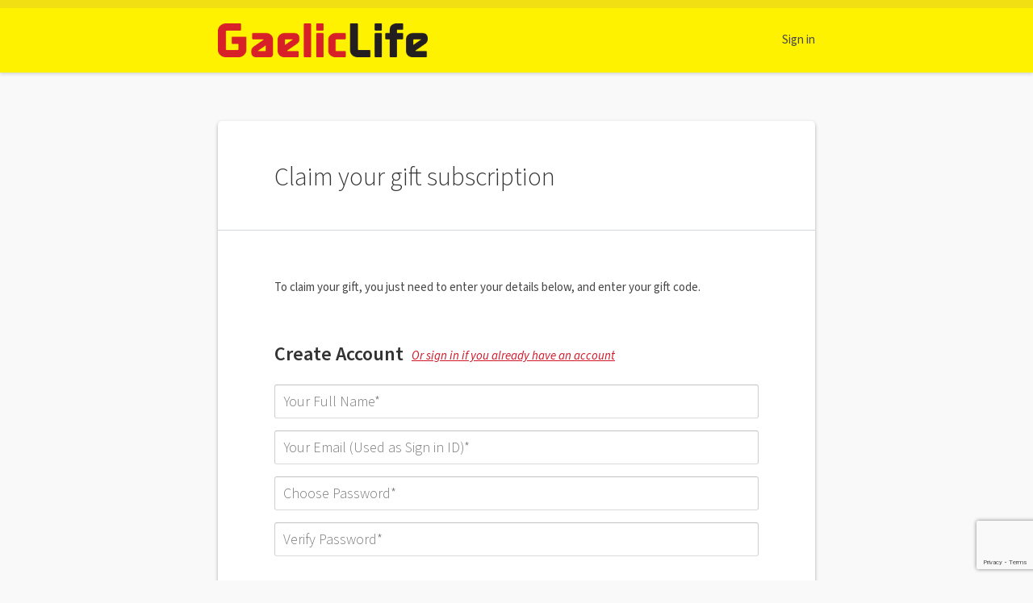

--- FILE ---
content_type: text/html; charset=UTF-8
request_url: https://my.gaeliclife.com/cmc/gift?claim=1
body_size: 53506
content:
<!DOCTYPE html>
<!--[if IE 7]> <html class="no-js lt-ie8"> <![endif]-->
<!--[if IE 8]> <html class="no-js lt-ie9"> <![endif]-->
<html class="no-js" lang="en">
<head>
    <meta charset="utf-8">
    <meta http-equiv="X-UA-Compatible" content="IE=edge"><script type="text/javascript">(window.NREUM||(NREUM={})).init={ajax:{deny_list:["bam.nr-data.net"]},feature_flags:["soft_nav"]};(window.NREUM||(NREUM={})).loader_config={licenseKey:"cea68d43c0",applicationID:"54644924",browserID:"254997677"};;/*! For license information please see nr-loader-rum-1.308.0.min.js.LICENSE.txt */
(()=>{var e,t,r={163:(e,t,r)=>{"use strict";r.d(t,{j:()=>E});var n=r(384),i=r(1741);var a=r(2555);r(860).K7.genericEvents;const s="experimental.resources",o="register",c=e=>{if(!e||"string"!=typeof e)return!1;try{document.createDocumentFragment().querySelector(e)}catch{return!1}return!0};var d=r(2614),u=r(944),l=r(8122);const f="[data-nr-mask]",g=e=>(0,l.a)(e,(()=>{const e={feature_flags:[],experimental:{allow_registered_children:!1,resources:!1},mask_selector:"*",block_selector:"[data-nr-block]",mask_input_options:{color:!1,date:!1,"datetime-local":!1,email:!1,month:!1,number:!1,range:!1,search:!1,tel:!1,text:!1,time:!1,url:!1,week:!1,textarea:!1,select:!1,password:!0}};return{ajax:{deny_list:void 0,block_internal:!0,enabled:!0,autoStart:!0},api:{get allow_registered_children(){return e.feature_flags.includes(o)||e.experimental.allow_registered_children},set allow_registered_children(t){e.experimental.allow_registered_children=t},duplicate_registered_data:!1},browser_consent_mode:{enabled:!1},distributed_tracing:{enabled:void 0,exclude_newrelic_header:void 0,cors_use_newrelic_header:void 0,cors_use_tracecontext_headers:void 0,allowed_origins:void 0},get feature_flags(){return e.feature_flags},set feature_flags(t){e.feature_flags=t},generic_events:{enabled:!0,autoStart:!0},harvest:{interval:30},jserrors:{enabled:!0,autoStart:!0},logging:{enabled:!0,autoStart:!0},metrics:{enabled:!0,autoStart:!0},obfuscate:void 0,page_action:{enabled:!0},page_view_event:{enabled:!0,autoStart:!0},page_view_timing:{enabled:!0,autoStart:!0},performance:{capture_marks:!1,capture_measures:!1,capture_detail:!0,resources:{get enabled(){return e.feature_flags.includes(s)||e.experimental.resources},set enabled(t){e.experimental.resources=t},asset_types:[],first_party_domains:[],ignore_newrelic:!0}},privacy:{cookies_enabled:!0},proxy:{assets:void 0,beacon:void 0},session:{expiresMs:d.wk,inactiveMs:d.BB},session_replay:{autoStart:!0,enabled:!1,preload:!1,sampling_rate:10,error_sampling_rate:100,collect_fonts:!1,inline_images:!1,fix_stylesheets:!0,mask_all_inputs:!0,get mask_text_selector(){return e.mask_selector},set mask_text_selector(t){c(t)?e.mask_selector="".concat(t,",").concat(f):""===t||null===t?e.mask_selector=f:(0,u.R)(5,t)},get block_class(){return"nr-block"},get ignore_class(){return"nr-ignore"},get mask_text_class(){return"nr-mask"},get block_selector(){return e.block_selector},set block_selector(t){c(t)?e.block_selector+=",".concat(t):""!==t&&(0,u.R)(6,t)},get mask_input_options(){return e.mask_input_options},set mask_input_options(t){t&&"object"==typeof t?e.mask_input_options={...t,password:!0}:(0,u.R)(7,t)}},session_trace:{enabled:!0,autoStart:!0},soft_navigations:{enabled:!0,autoStart:!0},spa:{enabled:!0,autoStart:!0},ssl:void 0,user_actions:{enabled:!0,elementAttributes:["id","className","tagName","type"]}}})());var p=r(6154),m=r(9324);let h=0;const v={buildEnv:m.F3,distMethod:m.Xs,version:m.xv,originTime:p.WN},b={consented:!1},y={appMetadata:{},get consented(){return this.session?.state?.consent||b.consented},set consented(e){b.consented=e},customTransaction:void 0,denyList:void 0,disabled:!1,harvester:void 0,isolatedBacklog:!1,isRecording:!1,loaderType:void 0,maxBytes:3e4,obfuscator:void 0,onerror:void 0,ptid:void 0,releaseIds:{},session:void 0,timeKeeper:void 0,registeredEntities:[],jsAttributesMetadata:{bytes:0},get harvestCount(){return++h}},_=e=>{const t=(0,l.a)(e,y),r=Object.keys(v).reduce((e,t)=>(e[t]={value:v[t],writable:!1,configurable:!0,enumerable:!0},e),{});return Object.defineProperties(t,r)};var w=r(5701);const x=e=>{const t=e.startsWith("http");e+="/",r.p=t?e:"https://"+e};var R=r(7836),k=r(3241);const A={accountID:void 0,trustKey:void 0,agentID:void 0,licenseKey:void 0,applicationID:void 0,xpid:void 0},S=e=>(0,l.a)(e,A),T=new Set;function E(e,t={},r,s){let{init:o,info:c,loader_config:d,runtime:u={},exposed:l=!0}=t;if(!c){const e=(0,n.pV)();o=e.init,c=e.info,d=e.loader_config}e.init=g(o||{}),e.loader_config=S(d||{}),c.jsAttributes??={},p.bv&&(c.jsAttributes.isWorker=!0),e.info=(0,a.D)(c);const f=e.init,m=[c.beacon,c.errorBeacon];T.has(e.agentIdentifier)||(f.proxy.assets&&(x(f.proxy.assets),m.push(f.proxy.assets)),f.proxy.beacon&&m.push(f.proxy.beacon),e.beacons=[...m],function(e){const t=(0,n.pV)();Object.getOwnPropertyNames(i.W.prototype).forEach(r=>{const n=i.W.prototype[r];if("function"!=typeof n||"constructor"===n)return;let a=t[r];e[r]&&!1!==e.exposed&&"micro-agent"!==e.runtime?.loaderType&&(t[r]=(...t)=>{const n=e[r](...t);return a?a(...t):n})})}(e),(0,n.US)("activatedFeatures",w.B)),u.denyList=[...f.ajax.deny_list||[],...f.ajax.block_internal?m:[]],u.ptid=e.agentIdentifier,u.loaderType=r,e.runtime=_(u),T.has(e.agentIdentifier)||(e.ee=R.ee.get(e.agentIdentifier),e.exposed=l,(0,k.W)({agentIdentifier:e.agentIdentifier,drained:!!w.B?.[e.agentIdentifier],type:"lifecycle",name:"initialize",feature:void 0,data:e.config})),T.add(e.agentIdentifier)}},384:(e,t,r)=>{"use strict";r.d(t,{NT:()=>s,US:()=>u,Zm:()=>o,bQ:()=>d,dV:()=>c,pV:()=>l});var n=r(6154),i=r(1863),a=r(1910);const s={beacon:"bam.nr-data.net",errorBeacon:"bam.nr-data.net"};function o(){return n.gm.NREUM||(n.gm.NREUM={}),void 0===n.gm.newrelic&&(n.gm.newrelic=n.gm.NREUM),n.gm.NREUM}function c(){let e=o();return e.o||(e.o={ST:n.gm.setTimeout,SI:n.gm.setImmediate||n.gm.setInterval,CT:n.gm.clearTimeout,XHR:n.gm.XMLHttpRequest,REQ:n.gm.Request,EV:n.gm.Event,PR:n.gm.Promise,MO:n.gm.MutationObserver,FETCH:n.gm.fetch,WS:n.gm.WebSocket},(0,a.i)(...Object.values(e.o))),e}function d(e,t){let r=o();r.initializedAgents??={},t.initializedAt={ms:(0,i.t)(),date:new Date},r.initializedAgents[e]=t}function u(e,t){o()[e]=t}function l(){return function(){let e=o();const t=e.info||{};e.info={beacon:s.beacon,errorBeacon:s.errorBeacon,...t}}(),function(){let e=o();const t=e.init||{};e.init={...t}}(),c(),function(){let e=o();const t=e.loader_config||{};e.loader_config={...t}}(),o()}},782:(e,t,r)=>{"use strict";r.d(t,{T:()=>n});const n=r(860).K7.pageViewTiming},860:(e,t,r)=>{"use strict";r.d(t,{$J:()=>u,K7:()=>c,P3:()=>d,XX:()=>i,Yy:()=>o,df:()=>a,qY:()=>n,v4:()=>s});const n="events",i="jserrors",a="browser/blobs",s="rum",o="browser/logs",c={ajax:"ajax",genericEvents:"generic_events",jserrors:i,logging:"logging",metrics:"metrics",pageAction:"page_action",pageViewEvent:"page_view_event",pageViewTiming:"page_view_timing",sessionReplay:"session_replay",sessionTrace:"session_trace",softNav:"soft_navigations",spa:"spa"},d={[c.pageViewEvent]:1,[c.pageViewTiming]:2,[c.metrics]:3,[c.jserrors]:4,[c.spa]:5,[c.ajax]:6,[c.sessionTrace]:7,[c.softNav]:8,[c.sessionReplay]:9,[c.logging]:10,[c.genericEvents]:11},u={[c.pageViewEvent]:s,[c.pageViewTiming]:n,[c.ajax]:n,[c.spa]:n,[c.softNav]:n,[c.metrics]:i,[c.jserrors]:i,[c.sessionTrace]:a,[c.sessionReplay]:a,[c.logging]:o,[c.genericEvents]:"ins"}},944:(e,t,r)=>{"use strict";r.d(t,{R:()=>i});var n=r(3241);function i(e,t){"function"==typeof console.debug&&(console.debug("New Relic Warning: https://github.com/newrelic/newrelic-browser-agent/blob/main/docs/warning-codes.md#".concat(e),t),(0,n.W)({agentIdentifier:null,drained:null,type:"data",name:"warn",feature:"warn",data:{code:e,secondary:t}}))}},1687:(e,t,r)=>{"use strict";r.d(t,{Ak:()=>d,Ze:()=>f,x3:()=>u});var n=r(3241),i=r(7836),a=r(3606),s=r(860),o=r(2646);const c={};function d(e,t){const r={staged:!1,priority:s.P3[t]||0};l(e),c[e].get(t)||c[e].set(t,r)}function u(e,t){e&&c[e]&&(c[e].get(t)&&c[e].delete(t),p(e,t,!1),c[e].size&&g(e))}function l(e){if(!e)throw new Error("agentIdentifier required");c[e]||(c[e]=new Map)}function f(e="",t="feature",r=!1){if(l(e),!e||!c[e].get(t)||r)return p(e,t);c[e].get(t).staged=!0,g(e)}function g(e){const t=Array.from(c[e]);t.every(([e,t])=>t.staged)&&(t.sort((e,t)=>e[1].priority-t[1].priority),t.forEach(([t])=>{c[e].delete(t),p(e,t)}))}function p(e,t,r=!0){const s=e?i.ee.get(e):i.ee,c=a.i.handlers;if(!s.aborted&&s.backlog&&c){if((0,n.W)({agentIdentifier:e,type:"lifecycle",name:"drain",feature:t}),r){const e=s.backlog[t],r=c[t];if(r){for(let t=0;e&&t<e.length;++t)m(e[t],r);Object.entries(r).forEach(([e,t])=>{Object.values(t||{}).forEach(t=>{t[0]?.on&&t[0]?.context()instanceof o.y&&t[0].on(e,t[1])})})}}s.isolatedBacklog||delete c[t],s.backlog[t]=null,s.emit("drain-"+t,[])}}function m(e,t){var r=e[1];Object.values(t[r]||{}).forEach(t=>{var r=e[0];if(t[0]===r){var n=t[1],i=e[3],a=e[2];n.apply(i,a)}})}},1738:(e,t,r)=>{"use strict";r.d(t,{U:()=>g,Y:()=>f});var n=r(3241),i=r(9908),a=r(1863),s=r(944),o=r(5701),c=r(3969),d=r(8362),u=r(860),l=r(4261);function f(e,t,r,a){const f=a||r;!f||f[e]&&f[e]!==d.d.prototype[e]||(f[e]=function(){(0,i.p)(c.xV,["API/"+e+"/called"],void 0,u.K7.metrics,r.ee),(0,n.W)({agentIdentifier:r.agentIdentifier,drained:!!o.B?.[r.agentIdentifier],type:"data",name:"api",feature:l.Pl+e,data:{}});try{return t.apply(this,arguments)}catch(e){(0,s.R)(23,e)}})}function g(e,t,r,n,s){const o=e.info;null===r?delete o.jsAttributes[t]:o.jsAttributes[t]=r,(s||null===r)&&(0,i.p)(l.Pl+n,[(0,a.t)(),t,r],void 0,"session",e.ee)}},1741:(e,t,r)=>{"use strict";r.d(t,{W:()=>a});var n=r(944),i=r(4261);class a{#e(e,...t){if(this[e]!==a.prototype[e])return this[e](...t);(0,n.R)(35,e)}addPageAction(e,t){return this.#e(i.hG,e,t)}register(e){return this.#e(i.eY,e)}recordCustomEvent(e,t){return this.#e(i.fF,e,t)}setPageViewName(e,t){return this.#e(i.Fw,e,t)}setCustomAttribute(e,t,r){return this.#e(i.cD,e,t,r)}noticeError(e,t){return this.#e(i.o5,e,t)}setUserId(e,t=!1){return this.#e(i.Dl,e,t)}setApplicationVersion(e){return this.#e(i.nb,e)}setErrorHandler(e){return this.#e(i.bt,e)}addRelease(e,t){return this.#e(i.k6,e,t)}log(e,t){return this.#e(i.$9,e,t)}start(){return this.#e(i.d3)}finished(e){return this.#e(i.BL,e)}recordReplay(){return this.#e(i.CH)}pauseReplay(){return this.#e(i.Tb)}addToTrace(e){return this.#e(i.U2,e)}setCurrentRouteName(e){return this.#e(i.PA,e)}interaction(e){return this.#e(i.dT,e)}wrapLogger(e,t,r){return this.#e(i.Wb,e,t,r)}measure(e,t){return this.#e(i.V1,e,t)}consent(e){return this.#e(i.Pv,e)}}},1863:(e,t,r)=>{"use strict";function n(){return Math.floor(performance.now())}r.d(t,{t:()=>n})},1910:(e,t,r)=>{"use strict";r.d(t,{i:()=>a});var n=r(944);const i=new Map;function a(...e){return e.every(e=>{if(i.has(e))return i.get(e);const t="function"==typeof e?e.toString():"",r=t.includes("[native code]"),a=t.includes("nrWrapper");return r||a||(0,n.R)(64,e?.name||t),i.set(e,r),r})}},2555:(e,t,r)=>{"use strict";r.d(t,{D:()=>o,f:()=>s});var n=r(384),i=r(8122);const a={beacon:n.NT.beacon,errorBeacon:n.NT.errorBeacon,licenseKey:void 0,applicationID:void 0,sa:void 0,queueTime:void 0,applicationTime:void 0,ttGuid:void 0,user:void 0,account:void 0,product:void 0,extra:void 0,jsAttributes:{},userAttributes:void 0,atts:void 0,transactionName:void 0,tNamePlain:void 0};function s(e){try{return!!e.licenseKey&&!!e.errorBeacon&&!!e.applicationID}catch(e){return!1}}const o=e=>(0,i.a)(e,a)},2614:(e,t,r)=>{"use strict";r.d(t,{BB:()=>s,H3:()=>n,g:()=>d,iL:()=>c,tS:()=>o,uh:()=>i,wk:()=>a});const n="NRBA",i="SESSION",a=144e5,s=18e5,o={STARTED:"session-started",PAUSE:"session-pause",RESET:"session-reset",RESUME:"session-resume",UPDATE:"session-update"},c={SAME_TAB:"same-tab",CROSS_TAB:"cross-tab"},d={OFF:0,FULL:1,ERROR:2}},2646:(e,t,r)=>{"use strict";r.d(t,{y:()=>n});class n{constructor(e){this.contextId=e}}},2843:(e,t,r)=>{"use strict";r.d(t,{G:()=>a,u:()=>i});var n=r(3878);function i(e,t=!1,r,i){(0,n.DD)("visibilitychange",function(){if(t)return void("hidden"===document.visibilityState&&e());e(document.visibilityState)},r,i)}function a(e,t,r){(0,n.sp)("pagehide",e,t,r)}},3241:(e,t,r)=>{"use strict";r.d(t,{W:()=>a});var n=r(6154);const i="newrelic";function a(e={}){try{n.gm.dispatchEvent(new CustomEvent(i,{detail:e}))}catch(e){}}},3606:(e,t,r)=>{"use strict";r.d(t,{i:()=>a});var n=r(9908);a.on=s;var i=a.handlers={};function a(e,t,r,a){s(a||n.d,i,e,t,r)}function s(e,t,r,i,a){a||(a="feature"),e||(e=n.d);var s=t[a]=t[a]||{};(s[r]=s[r]||[]).push([e,i])}},3878:(e,t,r)=>{"use strict";function n(e,t){return{capture:e,passive:!1,signal:t}}function i(e,t,r=!1,i){window.addEventListener(e,t,n(r,i))}function a(e,t,r=!1,i){document.addEventListener(e,t,n(r,i))}r.d(t,{DD:()=>a,jT:()=>n,sp:()=>i})},3969:(e,t,r)=>{"use strict";r.d(t,{TZ:()=>n,XG:()=>o,rs:()=>i,xV:()=>s,z_:()=>a});const n=r(860).K7.metrics,i="sm",a="cm",s="storeSupportabilityMetrics",o="storeEventMetrics"},4234:(e,t,r)=>{"use strict";r.d(t,{W:()=>a});var n=r(7836),i=r(1687);class a{constructor(e,t){this.agentIdentifier=e,this.ee=n.ee.get(e),this.featureName=t,this.blocked=!1}deregisterDrain(){(0,i.x3)(this.agentIdentifier,this.featureName)}}},4261:(e,t,r)=>{"use strict";r.d(t,{$9:()=>d,BL:()=>o,CH:()=>g,Dl:()=>_,Fw:()=>y,PA:()=>h,Pl:()=>n,Pv:()=>k,Tb:()=>l,U2:()=>a,V1:()=>R,Wb:()=>x,bt:()=>b,cD:()=>v,d3:()=>w,dT:()=>c,eY:()=>p,fF:()=>f,hG:()=>i,k6:()=>s,nb:()=>m,o5:()=>u});const n="api-",i="addPageAction",a="addToTrace",s="addRelease",o="finished",c="interaction",d="log",u="noticeError",l="pauseReplay",f="recordCustomEvent",g="recordReplay",p="register",m="setApplicationVersion",h="setCurrentRouteName",v="setCustomAttribute",b="setErrorHandler",y="setPageViewName",_="setUserId",w="start",x="wrapLogger",R="measure",k="consent"},5289:(e,t,r)=>{"use strict";r.d(t,{GG:()=>s,Qr:()=>c,sB:()=>o});var n=r(3878),i=r(6389);function a(){return"undefined"==typeof document||"complete"===document.readyState}function s(e,t){if(a())return e();const r=(0,i.J)(e),s=setInterval(()=>{a()&&(clearInterval(s),r())},500);(0,n.sp)("load",r,t)}function o(e){if(a())return e();(0,n.DD)("DOMContentLoaded",e)}function c(e){if(a())return e();(0,n.sp)("popstate",e)}},5607:(e,t,r)=>{"use strict";r.d(t,{W:()=>n});const n=(0,r(9566).bz)()},5701:(e,t,r)=>{"use strict";r.d(t,{B:()=>a,t:()=>s});var n=r(3241);const i=new Set,a={};function s(e,t){const r=t.agentIdentifier;a[r]??={},e&&"object"==typeof e&&(i.has(r)||(t.ee.emit("rumresp",[e]),a[r]=e,i.add(r),(0,n.W)({agentIdentifier:r,loaded:!0,drained:!0,type:"lifecycle",name:"load",feature:void 0,data:e})))}},6154:(e,t,r)=>{"use strict";r.d(t,{OF:()=>c,RI:()=>i,WN:()=>u,bv:()=>a,eN:()=>l,gm:()=>s,mw:()=>o,sb:()=>d});var n=r(1863);const i="undefined"!=typeof window&&!!window.document,a="undefined"!=typeof WorkerGlobalScope&&("undefined"!=typeof self&&self instanceof WorkerGlobalScope&&self.navigator instanceof WorkerNavigator||"undefined"!=typeof globalThis&&globalThis instanceof WorkerGlobalScope&&globalThis.navigator instanceof WorkerNavigator),s=i?window:"undefined"!=typeof WorkerGlobalScope&&("undefined"!=typeof self&&self instanceof WorkerGlobalScope&&self||"undefined"!=typeof globalThis&&globalThis instanceof WorkerGlobalScope&&globalThis),o=Boolean("hidden"===s?.document?.visibilityState),c=/iPad|iPhone|iPod/.test(s.navigator?.userAgent),d=c&&"undefined"==typeof SharedWorker,u=((()=>{const e=s.navigator?.userAgent?.match(/Firefox[/\s](\d+\.\d+)/);Array.isArray(e)&&e.length>=2&&e[1]})(),Date.now()-(0,n.t)()),l=()=>"undefined"!=typeof PerformanceNavigationTiming&&s?.performance?.getEntriesByType("navigation")?.[0]?.responseStart},6389:(e,t,r)=>{"use strict";function n(e,t=500,r={}){const n=r?.leading||!1;let i;return(...r)=>{n&&void 0===i&&(e.apply(this,r),i=setTimeout(()=>{i=clearTimeout(i)},t)),n||(clearTimeout(i),i=setTimeout(()=>{e.apply(this,r)},t))}}function i(e){let t=!1;return(...r)=>{t||(t=!0,e.apply(this,r))}}r.d(t,{J:()=>i,s:()=>n})},6630:(e,t,r)=>{"use strict";r.d(t,{T:()=>n});const n=r(860).K7.pageViewEvent},7699:(e,t,r)=>{"use strict";r.d(t,{It:()=>a,KC:()=>o,No:()=>i,qh:()=>s});var n=r(860);const i=16e3,a=1e6,s="SESSION_ERROR",o={[n.K7.logging]:!0,[n.K7.genericEvents]:!1,[n.K7.jserrors]:!1,[n.K7.ajax]:!1}},7836:(e,t,r)=>{"use strict";r.d(t,{P:()=>o,ee:()=>c});var n=r(384),i=r(8990),a=r(2646),s=r(5607);const o="nr@context:".concat(s.W),c=function e(t,r){var n={},s={},u={},l=!1;try{l=16===r.length&&d.initializedAgents?.[r]?.runtime.isolatedBacklog}catch(e){}var f={on:p,addEventListener:p,removeEventListener:function(e,t){var r=n[e];if(!r)return;for(var i=0;i<r.length;i++)r[i]===t&&r.splice(i,1)},emit:function(e,r,n,i,a){!1!==a&&(a=!0);if(c.aborted&&!i)return;t&&a&&t.emit(e,r,n);var o=g(n);m(e).forEach(e=>{e.apply(o,r)});var d=v()[s[e]];d&&d.push([f,e,r,o]);return o},get:h,listeners:m,context:g,buffer:function(e,t){const r=v();if(t=t||"feature",f.aborted)return;Object.entries(e||{}).forEach(([e,n])=>{s[n]=t,t in r||(r[t]=[])})},abort:function(){f._aborted=!0,Object.keys(f.backlog).forEach(e=>{delete f.backlog[e]})},isBuffering:function(e){return!!v()[s[e]]},debugId:r,backlog:l?{}:t&&"object"==typeof t.backlog?t.backlog:{},isolatedBacklog:l};return Object.defineProperty(f,"aborted",{get:()=>{let e=f._aborted||!1;return e||(t&&(e=t.aborted),e)}}),f;function g(e){return e&&e instanceof a.y?e:e?(0,i.I)(e,o,()=>new a.y(o)):new a.y(o)}function p(e,t){n[e]=m(e).concat(t)}function m(e){return n[e]||[]}function h(t){return u[t]=u[t]||e(f,t)}function v(){return f.backlog}}(void 0,"globalEE"),d=(0,n.Zm)();d.ee||(d.ee=c)},8122:(e,t,r)=>{"use strict";r.d(t,{a:()=>i});var n=r(944);function i(e,t){try{if(!e||"object"!=typeof e)return(0,n.R)(3);if(!t||"object"!=typeof t)return(0,n.R)(4);const r=Object.create(Object.getPrototypeOf(t),Object.getOwnPropertyDescriptors(t)),a=0===Object.keys(r).length?e:r;for(let s in a)if(void 0!==e[s])try{if(null===e[s]){r[s]=null;continue}Array.isArray(e[s])&&Array.isArray(t[s])?r[s]=Array.from(new Set([...e[s],...t[s]])):"object"==typeof e[s]&&"object"==typeof t[s]?r[s]=i(e[s],t[s]):r[s]=e[s]}catch(e){r[s]||(0,n.R)(1,e)}return r}catch(e){(0,n.R)(2,e)}}},8362:(e,t,r)=>{"use strict";r.d(t,{d:()=>a});var n=r(9566),i=r(1741);class a extends i.W{agentIdentifier=(0,n.LA)(16)}},8374:(e,t,r)=>{r.nc=(()=>{try{return document?.currentScript?.nonce}catch(e){}return""})()},8990:(e,t,r)=>{"use strict";r.d(t,{I:()=>i});var n=Object.prototype.hasOwnProperty;function i(e,t,r){if(n.call(e,t))return e[t];var i=r();if(Object.defineProperty&&Object.keys)try{return Object.defineProperty(e,t,{value:i,writable:!0,enumerable:!1}),i}catch(e){}return e[t]=i,i}},9324:(e,t,r)=>{"use strict";r.d(t,{F3:()=>i,Xs:()=>a,xv:()=>n});const n="1.308.0",i="PROD",a="CDN"},9566:(e,t,r)=>{"use strict";r.d(t,{LA:()=>o,bz:()=>s});var n=r(6154);const i="xxxxxxxx-xxxx-4xxx-yxxx-xxxxxxxxxxxx";function a(e,t){return e?15&e[t]:16*Math.random()|0}function s(){const e=n.gm?.crypto||n.gm?.msCrypto;let t,r=0;return e&&e.getRandomValues&&(t=e.getRandomValues(new Uint8Array(30))),i.split("").map(e=>"x"===e?a(t,r++).toString(16):"y"===e?(3&a()|8).toString(16):e).join("")}function o(e){const t=n.gm?.crypto||n.gm?.msCrypto;let r,i=0;t&&t.getRandomValues&&(r=t.getRandomValues(new Uint8Array(e)));const s=[];for(var o=0;o<e;o++)s.push(a(r,i++).toString(16));return s.join("")}},9908:(e,t,r)=>{"use strict";r.d(t,{d:()=>n,p:()=>i});var n=r(7836).ee.get("handle");function i(e,t,r,i,a){a?(a.buffer([e],i),a.emit(e,t,r)):(n.buffer([e],i),n.emit(e,t,r))}}},n={};function i(e){var t=n[e];if(void 0!==t)return t.exports;var a=n[e]={exports:{}};return r[e](a,a.exports,i),a.exports}i.m=r,i.d=(e,t)=>{for(var r in t)i.o(t,r)&&!i.o(e,r)&&Object.defineProperty(e,r,{enumerable:!0,get:t[r]})},i.f={},i.e=e=>Promise.all(Object.keys(i.f).reduce((t,r)=>(i.f[r](e,t),t),[])),i.u=e=>"nr-rum-1.308.0.min.js",i.o=(e,t)=>Object.prototype.hasOwnProperty.call(e,t),e={},t="NRBA-1.308.0.PROD:",i.l=(r,n,a,s)=>{if(e[r])e[r].push(n);else{var o,c;if(void 0!==a)for(var d=document.getElementsByTagName("script"),u=0;u<d.length;u++){var l=d[u];if(l.getAttribute("src")==r||l.getAttribute("data-webpack")==t+a){o=l;break}}if(!o){c=!0;var f={296:"sha512-+MIMDsOcckGXa1EdWHqFNv7P+JUkd5kQwCBr3KE6uCvnsBNUrdSt4a/3/L4j4TxtnaMNjHpza2/erNQbpacJQA=="};(o=document.createElement("script")).charset="utf-8",i.nc&&o.setAttribute("nonce",i.nc),o.setAttribute("data-webpack",t+a),o.src=r,0!==o.src.indexOf(window.location.origin+"/")&&(o.crossOrigin="anonymous"),f[s]&&(o.integrity=f[s])}e[r]=[n];var g=(t,n)=>{o.onerror=o.onload=null,clearTimeout(p);var i=e[r];if(delete e[r],o.parentNode&&o.parentNode.removeChild(o),i&&i.forEach(e=>e(n)),t)return t(n)},p=setTimeout(g.bind(null,void 0,{type:"timeout",target:o}),12e4);o.onerror=g.bind(null,o.onerror),o.onload=g.bind(null,o.onload),c&&document.head.appendChild(o)}},i.r=e=>{"undefined"!=typeof Symbol&&Symbol.toStringTag&&Object.defineProperty(e,Symbol.toStringTag,{value:"Module"}),Object.defineProperty(e,"__esModule",{value:!0})},i.p="https://js-agent.newrelic.com/",(()=>{var e={374:0,840:0};i.f.j=(t,r)=>{var n=i.o(e,t)?e[t]:void 0;if(0!==n)if(n)r.push(n[2]);else{var a=new Promise((r,i)=>n=e[t]=[r,i]);r.push(n[2]=a);var s=i.p+i.u(t),o=new Error;i.l(s,r=>{if(i.o(e,t)&&(0!==(n=e[t])&&(e[t]=void 0),n)){var a=r&&("load"===r.type?"missing":r.type),s=r&&r.target&&r.target.src;o.message="Loading chunk "+t+" failed: ("+a+": "+s+")",o.name="ChunkLoadError",o.type=a,o.request=s,n[1](o)}},"chunk-"+t,t)}};var t=(t,r)=>{var n,a,[s,o,c]=r,d=0;if(s.some(t=>0!==e[t])){for(n in o)i.o(o,n)&&(i.m[n]=o[n]);if(c)c(i)}for(t&&t(r);d<s.length;d++)a=s[d],i.o(e,a)&&e[a]&&e[a][0](),e[a]=0},r=self["webpackChunk:NRBA-1.308.0.PROD"]=self["webpackChunk:NRBA-1.308.0.PROD"]||[];r.forEach(t.bind(null,0)),r.push=t.bind(null,r.push.bind(r))})(),(()=>{"use strict";i(8374);var e=i(8362),t=i(860);const r=Object.values(t.K7);var n=i(163);var a=i(9908),s=i(1863),o=i(4261),c=i(1738);var d=i(1687),u=i(4234),l=i(5289),f=i(6154),g=i(944),p=i(384);const m=e=>f.RI&&!0===e?.privacy.cookies_enabled;function h(e){return!!(0,p.dV)().o.MO&&m(e)&&!0===e?.session_trace.enabled}var v=i(6389),b=i(7699);class y extends u.W{constructor(e,t){super(e.agentIdentifier,t),this.agentRef=e,this.abortHandler=void 0,this.featAggregate=void 0,this.loadedSuccessfully=void 0,this.onAggregateImported=new Promise(e=>{this.loadedSuccessfully=e}),this.deferred=Promise.resolve(),!1===e.init[this.featureName].autoStart?this.deferred=new Promise((t,r)=>{this.ee.on("manual-start-all",(0,v.J)(()=>{(0,d.Ak)(e.agentIdentifier,this.featureName),t()}))}):(0,d.Ak)(e.agentIdentifier,t)}importAggregator(e,t,r={}){if(this.featAggregate)return;const n=async()=>{let n;await this.deferred;try{if(m(e.init)){const{setupAgentSession:t}=await i.e(296).then(i.bind(i,3305));n=t(e)}}catch(e){(0,g.R)(20,e),this.ee.emit("internal-error",[e]),(0,a.p)(b.qh,[e],void 0,this.featureName,this.ee)}try{if(!this.#t(this.featureName,n,e.init))return(0,d.Ze)(this.agentIdentifier,this.featureName),void this.loadedSuccessfully(!1);const{Aggregate:i}=await t();this.featAggregate=new i(e,r),e.runtime.harvester.initializedAggregates.push(this.featAggregate),this.loadedSuccessfully(!0)}catch(e){(0,g.R)(34,e),this.abortHandler?.(),(0,d.Ze)(this.agentIdentifier,this.featureName,!0),this.loadedSuccessfully(!1),this.ee&&this.ee.abort()}};f.RI?(0,l.GG)(()=>n(),!0):n()}#t(e,r,n){if(this.blocked)return!1;switch(e){case t.K7.sessionReplay:return h(n)&&!!r;case t.K7.sessionTrace:return!!r;default:return!0}}}var _=i(6630),w=i(2614),x=i(3241);class R extends y{static featureName=_.T;constructor(e){var t;super(e,_.T),this.setupInspectionEvents(e.agentIdentifier),t=e,(0,c.Y)(o.Fw,function(e,r){"string"==typeof e&&("/"!==e.charAt(0)&&(e="/"+e),t.runtime.customTransaction=(r||"http://custom.transaction")+e,(0,a.p)(o.Pl+o.Fw,[(0,s.t)()],void 0,void 0,t.ee))},t),this.importAggregator(e,()=>i.e(296).then(i.bind(i,3943)))}setupInspectionEvents(e){const t=(t,r)=>{t&&(0,x.W)({agentIdentifier:e,timeStamp:t.timeStamp,loaded:"complete"===t.target.readyState,type:"window",name:r,data:t.target.location+""})};(0,l.sB)(e=>{t(e,"DOMContentLoaded")}),(0,l.GG)(e=>{t(e,"load")}),(0,l.Qr)(e=>{t(e,"navigate")}),this.ee.on(w.tS.UPDATE,(t,r)=>{(0,x.W)({agentIdentifier:e,type:"lifecycle",name:"session",data:r})})}}class k extends e.d{constructor(e){var t;(super(),f.gm)?(this.features={},(0,p.bQ)(this.agentIdentifier,this),this.desiredFeatures=new Set(e.features||[]),this.desiredFeatures.add(R),(0,n.j)(this,e,e.loaderType||"agent"),t=this,(0,c.Y)(o.cD,function(e,r,n=!1){if("string"==typeof e){if(["string","number","boolean"].includes(typeof r)||null===r)return(0,c.U)(t,e,r,o.cD,n);(0,g.R)(40,typeof r)}else(0,g.R)(39,typeof e)},t),function(e){(0,c.Y)(o.Dl,function(t,r=!1){if("string"!=typeof t&&null!==t)return void(0,g.R)(41,typeof t);const n=e.info.jsAttributes["enduser.id"];r&&null!=n&&n!==t?(0,a.p)(o.Pl+"setUserIdAndResetSession",[t],void 0,"session",e.ee):(0,c.U)(e,"enduser.id",t,o.Dl,!0)},e)}(this),function(e){(0,c.Y)(o.nb,function(t){if("string"==typeof t||null===t)return(0,c.U)(e,"application.version",t,o.nb,!1);(0,g.R)(42,typeof t)},e)}(this),function(e){(0,c.Y)(o.d3,function(){e.ee.emit("manual-start-all")},e)}(this),function(e){(0,c.Y)(o.Pv,function(t=!0){if("boolean"==typeof t){if((0,a.p)(o.Pl+o.Pv,[t],void 0,"session",e.ee),e.runtime.consented=t,t){const t=e.features.page_view_event;t.onAggregateImported.then(e=>{const r=t.featAggregate;e&&!r.sentRum&&r.sendRum()})}}else(0,g.R)(65,typeof t)},e)}(this),this.run()):(0,g.R)(21)}get config(){return{info:this.info,init:this.init,loader_config:this.loader_config,runtime:this.runtime}}get api(){return this}run(){try{const e=function(e){const t={};return r.forEach(r=>{t[r]=!!e[r]?.enabled}),t}(this.init),n=[...this.desiredFeatures];n.sort((e,r)=>t.P3[e.featureName]-t.P3[r.featureName]),n.forEach(r=>{if(!e[r.featureName]&&r.featureName!==t.K7.pageViewEvent)return;if(r.featureName===t.K7.spa)return void(0,g.R)(67);const n=function(e){switch(e){case t.K7.ajax:return[t.K7.jserrors];case t.K7.sessionTrace:return[t.K7.ajax,t.K7.pageViewEvent];case t.K7.sessionReplay:return[t.K7.sessionTrace];case t.K7.pageViewTiming:return[t.K7.pageViewEvent];default:return[]}}(r.featureName).filter(e=>!(e in this.features));n.length>0&&(0,g.R)(36,{targetFeature:r.featureName,missingDependencies:n}),this.features[r.featureName]=new r(this)})}catch(e){(0,g.R)(22,e);for(const e in this.features)this.features[e].abortHandler?.();const t=(0,p.Zm)();delete t.initializedAgents[this.agentIdentifier]?.features,delete this.sharedAggregator;return t.ee.get(this.agentIdentifier).abort(),!1}}}var A=i(2843),S=i(782);class T extends y{static featureName=S.T;constructor(e){super(e,S.T),f.RI&&((0,A.u)(()=>(0,a.p)("docHidden",[(0,s.t)()],void 0,S.T,this.ee),!0),(0,A.G)(()=>(0,a.p)("winPagehide",[(0,s.t)()],void 0,S.T,this.ee)),this.importAggregator(e,()=>i.e(296).then(i.bind(i,2117))))}}var E=i(3969);class I extends y{static featureName=E.TZ;constructor(e){super(e,E.TZ),f.RI&&document.addEventListener("securitypolicyviolation",e=>{(0,a.p)(E.xV,["Generic/CSPViolation/Detected"],void 0,this.featureName,this.ee)}),this.importAggregator(e,()=>i.e(296).then(i.bind(i,9623)))}}new k({features:[R,T,I],loaderType:"lite"})})()})();</script>
	<title>Subscribe Process - Gaelic Life</title>
    <meta name="viewport" content="width=device-width, initial-scale=1.0" />
    <meta name = "format-detection" content = "telephone=no" />
    	
	<script> 
		 var csrfHash = '920a9ba7d45f47b42cc569ae630eae89'; 
	</script>
    <script type="text/javascript">
    function inIframe () {
		// return true;
        try {
            return window.self !== window.top;
        } catch (e) {
            return true;
        }
    }
    </script>

        <script src="/theme/lib/js/jquery-2.1.4.min.1758554974.js" data-cfasync="false"></script>
<script src="/theme/lib/js/jquery-migrate-1.2.1.min.1758554974.js" data-cfasync="false"></script>

    <script src="/theme/lib/js/jquery-ui-1.10.1.min.1758554974.js" data-cfasync="false"></script>
<script src="/theme/lib/js/sabramedia-v4.1763608520.js" data-cfasync="false"></script>

                        
        
	<link href="https://my.gaeliclife.com/theme/pigeon/ui/css/fonts.1758554975.css" rel="stylesheet" type="text/css" media="screen" />
		<link href="/theme/lib/css/pigeon.1761665831.css" rel="stylesheet" type="text/css" media="screen" />
	<link href="/theme/lib/css/jquery.dropdown.1758554974.css" rel="stylesheet" type="text/css" media="screen" />
	<link href="https://my.gaeliclife.com/theme/pigeon/ui/css/site-specific/gen-mygaeliclifecom.1752080988.css" rel="stylesheet" type="text/css" media="screen" />
		<link href="https://my.gaeliclife.com/theme/pigeon/ui/css/print.1758554975.css" rel="stylesheet" type="text/css" media="print" />

			<link href="/theme/lib/css/jquery.datepick.1760471910.css" rel="stylesheet" type="text/css" media="screen" />
<script src="/theme/lib/js/date-picker.1758554974.js" data-cfasync="false"></script>
	<script src="/theme/lib/js/modernizr-2.6.1-respond-1.1.0.min.1758554974.js" data-cfasync="false"></script>
<!--	<script src="https://ajax.googleapis.com/ajax/libs/jqueryui/1.10.1/jquery-ui.min.js"></script>-->
	<script>
        jQuery.voLocale = {
            confirmationRequired: 'Confirmation Required',
            okay: 'Ok',
            cancel: 'Cancel'
        };
	</script>

	<script src="/theme/lib/js/cmn-form.1767891227.js" data-cfasync="false"></script>
<script src="/theme/lib/js/cmc-cart.1763611734.js" data-cfasync="false"></script>
<script src="/theme/lib/js/jquery.kinetic.min.1758554974.js" data-cfasync="false"></script>


    
    
	
	<script type="text/javascript" src="/theme/lib/js//jquery.payform.min.1758554974.js"></script><script type="text/javascript">
		$(document).ready(function(){
			$.jqPHP.setVar('step','');
			$.jqPHP.setVar('atype','');
			
			$.jqPHP.setVar('claim','1');
			
			
		});
	</script><script src="https://www.google.com/recaptcha/api.js?render=6LdDZbAoAAAAABK28ZwuQk3aLAIr99Jx5FziWSBU"></script><script type="text/javascript">
						$(document).ready(function(){
							function waitForPageBody() {
								var promise = new $.Deferred();
								let attempts = 0;
								const interval = setInterval(function () {
									if ($('.voForm.vo-cap').length || attempts > 100) {
										clearInterval(interval);
										promise.resolve();
									}
									attempts++;
								}, 100);
								return promise;
							}
							
						 	waitForPageBody().done(function(){
						 		$.log('loaded now');
								var regForm = $('.voForm.vo-cap');
								if( regForm.data('promiseChain') ){
									regForm.data('promiseChain').push(function(event) {
										var thisPromise = new $.Deferred();
										$.log('this captcha test must run first.');
										grecaptcha.ready(function() {
											grecaptcha.pVersion = 3;
											grecaptcha.execute('6LdDZbAoAAAAABK28ZwuQk3aLAIr99Jx5FziWSBU', {action: 'submit'}).then(function(token) {
												regForm.data('postdata')['g-recaptcha-response'] = token;
												thisPromise.resolve();
											});
										});
										//thisPromise.reject();
										return thisPromise
									});
								}
							});
						});
					</script>
			<!-- Load Stripes's Library. -->
			<script src="https://js.stripe.com/v3/"></script>
			<script type="text/javascript">
			var stripe = Stripe('pk_live_Hqk1Ko7bdtyIKHNYC0BnHQdD',{'locale':'en'});
				$(document).ready(function(){
					// Create an instance of Elements.
					function isWindowsIE(t) {
						var e = t.toLowerCase();
						if (0 === e.indexOf("msie") && 0 === e.indexOf("trident")) return !1;
						var n = /(?:msie|rv:)\s?([\d\.]+)/.exec(e);
						if (n && parseInt(n[1], 10) >= 10) return !0;
						var r = /edge/.exec(e);
						return !(!r || "edge" != r[0])
					}

					function IE10Edge() {
						if (isWindowsIE(window.navigator.userAgent)) {
							return true;
						}else{
							return false;
						}
					}

					stripeOptions = {};
					if( !IE10Edge() ){
						stripeOptions = {
						  fonts: [{
						    cssSrc: 'https://my.gaeliclife.com/theme/public/pigeon/ui/css/fonts.css'
						  }]
						}
					}

					var style = {
						base: {
							color: '#474747',
							lineHeight: '20px',
							fontFamily: '"SourceSansProLight", Arial, sans-serif',
							fontSmoothing: 'antialiased',
							fontSize: '18px',
							'::placeholder': {
							  color: '#A9A9A9'
							}
						},
						invalid: {
							color: '#F10000',
							iconColor: '#F10000'
						}
					};

					// Check to confirm the first one is loaded
					var testCount = 0;
					stripe.stripeDOMReady = new $.Deferred();
					timeout = setInterval(function() {
						var interfaceLoaded = true;
						if($('.stripe-card-element').filter(':last').length == 0){
							interfaceLoaded = false;
							testCount++;
						}

						if( interfaceLoaded || testCount > 10 ){
							clearInterval(timeout);
							if( interfaceLoaded ){
								stripe.stripeDOMReady.resolve();
							}
						}
					}, 300);

					$.when(stripe.stripeDOMReady).done(function(){
						// For Digital Wallet Transactions like Apple Pay and Google Pay
//						parent.console.log('before stripe pay request');
						try {
							var paymentRequest = stripe.paymentRequest({
								  country: 'GB',
								  currency: 'gbp',
								  total: {
									label: 'Refer to Terms',
									amount: 0,
								  },
								  requestPayerName: true,
								  requestPayerEmail: true,
								  disableWallets:['link']
								});
								
							var elements = stripe.elements();
							var prButton = elements.create('paymentRequestButton', {
							  paymentRequest: paymentRequest,
							});
							// Grab latest selection
							prButton.on('click', function(ev) {
							
								if( $('#user_manage-subscription').length > 0 ){
									var subscriptionSummary = $('.vo-form-subscription-summary')
									if(subscriptionSummary.is(':visible')){
										cart = subscriptionSummary.data('cart');
										paymentRequest.update({total:{label: cart.terms,amount:parseInt(cart.price_discount*100)}});
									}else{
										var currentPlan = $(prButton._parent).closest('.vo-current-plan').data('plan');
										paymentRequest.update({total:{label: currentPlan.terms,amount:parseInt(currentPlan.amount*100)}});
									}
								}else if($('#cmc_donate-one-page').length > 0 ){
									paymentRequest.update({total:{label: 'Donate',amount:parseInt($('.vo-amount').data('amount').replace(',','')*100)}});
								}else{
									var voForm = $(prButton._parent).closest('.voForm');
									var cart = voForm.data('cart');
									if( cart ){
										paymentRequest.update({total:{label: cart.items[0].terms,amount:parseInt(cart.total_discount*100)}});
									}
								}
							});
							
							// Cancel the paying with Digital Card message
							$('div.vo-paying-with-request-button .vo-cancel-payment-request').click(function(e) {
								e.preventDefault();
								$('div.vo-paying-with-request-button').fadeOut('fast',function(){
									var form = $(this).closest('.voForm');
									$('.stripe-card-element').fadeIn('fast',function(){
										$(this).closest('.voForm').voFormValidation();
									});
									$('.vo-payment-request-button').fadeIn('fast');
									$('input[name="nonce"]',form).remove();
								});
							});
							
							// Check the availability of the Payment Request API first.
							paymentRequest.canMakePayment().then(function(result) {
	//							console.log(result);
							  if (result) {
								if(result.applePay && result.googlePay ){
									// do nothing
								}else{
									if(result.applePay){
										$('.vo-paying-with-request-button .vo-digital-term').text('Apple Pay');
									}
									if(result.googlePay){
										$('.vo-paying-with-request-button .vo-digital-term').text('Google Pay');
									}
								}
								
								// For the 
								if( $('#user_manage-subscription').length > 0 ){
									$('.open-slider:eq(1)').click(function(){
										prButton.unmount($('.vo-payment-request-button .vo-stripe-element.StripeElement').get(0));
										prButton.mount($('.vo-payment-request-button:eq(1) .vo-stripe-element').get(0));
									});	
									
									$('.open-slider:eq(0)').click(function(){
										prButton.unmount($('.vo-payment-request-button .vo-stripe-element.StripeElement').get(0));
										prButton.mount($('.vo-payment-request-button:eq(0) .vo-stripe-element').get(0));
									});
								}else{
									prButton.mount('.vo-payment-request-button .vo-stripe-element');
								}
								$('.vo-payment-request-button').show();
							  } else {
								$('.vo-payment-request-button').hide();
							  }
							});
							
							
							
							paymentRequest.on('paymentmethod', function(ev) {
								var form = $('.vo-payment-request-button').closest('.voForm');
								$('.stripe-card-element').hide();
								$('.vo-payment-request-button').hide();
								$('div.vo-paying-with-request-button').show();
								form.addInput('nonce',ev.paymentMethod.id);
								ev.complete('success');
							});
							
							// TODO include element load error handling here. 
							paymentRequest.on('loadError', function(ev){
								
							});
						}catch( e ){
							$.warn('Pigeon Notice: The wallet payment methods have been disabled.');
							$.warn(e);
						}
							
						$('.stripe-card-element').each(function(){
							var elements = stripe.elements(stripeOptions);
							// Create an instance of the card Element.
							var cardElement = elements.create('card', {style: style, hidePostalCode:true});
	
							// Add an instance of the card Element into the `card-element` <div>.
							cardElement.mount(this);
	
							// Handle form submission.
							var form = $(this).closest('.voForm');
							
							form.data('ajaxError', function(data){
								if( data.requires_action && data.intent_client_secret ){
									stripe
									.confirmCardSetup(data.intent_client_secret)
									.then(function(result) {
										var submitButton = $('.submit', form);
										if (result.error) {
											// Display error.message in your UI.
											$('.waiting-for-results').hide();
											$('.waiting-for-gateway').hide();
											form.formatErrorMessage( result.error.message );
											
//											$('.card-errors',this).text(result.error.message);
											
											// A payment method used a nonce that has expired. Show the payment block agai
											submitButton.prop('disabled',false).removeClass('disabled');

//											form
//												.addInput( 'order_id', data.order_id )
//												.addInput( 'payment_number', data.payment_transaction_id );
										} else {
											// The payment has succeeded. Display a success message.
											$.voAjax({
												'dataObject': {
													'vo-action': 'payment_method_confirm',
													'setup_intent_id' : result.setupIntent.id,
													'subscription_id' : data.subscription_id,
//													'payment_number' : data.payment_transaction_id
												},
												'actionController': '/action/public/vo/user-update',
												'beforeSend': [function () {
													$('.waiting-for-gateway', form).show();
													submitButton.prop('disabled', true).addClass('disabled');
												}],
												'success': [function (pmResp) {
													// If vaultOnly is not set, then resubmit the whole form for complete subscription processing
													if( !form.data('vaultOnly') ){
														$('.vo-payment-details-default', form).show();
														$('.vo-payment-details', form).hide();
														$('input[name="nonce"]', form).remove();
														$('input[name="payment_method_id"]', form).val(pmResp.payment_method_id);
														submitButton.prop('disabled', false).trigger('click');
													}else{
														if( form.data('reroute') ){
															window.location.href = form.data('reroute');
														}
													}
												}]
											});
										}
									});
								}
							});
							
							// This delays the voFrom processing until we resolve it down below
							// Promise Chain: Stripe Payment Token
							if(!form.data('promiseChain')){
								return true;
							}
							form.data('promiseChain').push(function(event) {
								var thisEle = form.find('.submit'),
									stripePromise = new $.Deferred();
									
								if( $('.stripe-card-element',form).is(':visible') ){
//									thisEle.prop('disabled',true).addClass('disabled');
									stripe.createPaymentMethod(
										'card',
										cardElement
									).then(function(result) {
										if (result.error) {
											thisEle.removeClass('disabled').prop('disabled',false);
											$('.waiting-for-results').hide();
											// Inform the user if there was an error.
		//									var errorElement = document.getElementById('card-errors');
		//									errorElement.textContent = result.error.message;
											$('.card-errors',this).text(result.error.message);
											var scrollTo = form.data('scroll-to') ? form.data('scroll-to') : 'html, body';
											form.formatErrorMessage(result.error.message, null,null,form.data('no-scroll') ? 1 : $(scrollTo));
											stripePromise.reject();
										} else {
											// Send the token to your server.
			//								stripeTokenHandler(result.token);
											form.addInput('nonce',result.paymentMethod.id);
											stripePromise.resolve();
										}
									});
								}else{
									stripePromise.resolve();
								}
								return stripePromise;
							});
						});
						
					});
				});
			</script>
			


                    <script src="/theme/lib/js/cmc-plan-cart-updater-v4.1758554974.js" data-cfasync="false"></script>
<script src="/theme/lib/js/cmc-temp-pass.1758554974.js" data-cfasync="false"></script>
        
	<script type="text/javascript">
        
        function voScrollToBlock( element )
        {
        	var scrollToBlock = $(element);
            var scrollTop = scrollToBlock.length ? scrollToBlock.offset().top - 15 : 0;
            if( navigator.userAgent.match(/(iPod|iPhone|iPad)/) && !window.MSStream){
                window.top.postMessage($.toJSON({'action':'scrollPigeon','scrollTop':scrollTop}),'*');
            }else{
                // $('html,body').animate({scrollTop:scrollTop},500);
                $('html,body').scrollTop(scrollTop);
            }
        }
        
        function voShowLogin()
        {
            $('.vo-lead-message,.vo-access-options,.vo-more-access-options,.modal-on-demand,.section.plans').hide();
			$('.vo-login,.section.login').fadeIn('fast', function(){
				voScrollToBlock('#login');
			});
        }

        function voShowAccessOptions()
        {
        	var voLogin = $('.vo-login,.section.login');
        	if( voLogin.length ){
                                voLogin.hide();
                
				$('.vo-lead-message,.vo-access-options,.vo-more-access-options,.modal-on-demand,.section.plans').fadeIn('fast', function(){
					voScrollToBlock('.homepage .main-content:first');
				});
            }else{
                $('.vo-lead-message,.vo-access-options,.vo-more-access-options,.modal-on-demand,.section.plans').fadeIn('fast', function(){
                    voScrollToBlock('.homepage .main-content:first');
                });
            }

                    }

		var setParentSizes=false;

				if(inIframe()){
            var callingOrigin = '';
			$(document).ready(function(){
			    var $html = $('html');
                
                $html.css('background','none').addClass('in-iframe');
                if( $html.hasClass('modal') ){
                    $('body')
                        .css('cssText','background: none repeat scroll 0 0 rgba(18, 20, 22, 0) !important')
                        .css({
                            '-webkit-overflow-scrolling':'touch',
                            'overflow':'auto'
                        });
                }else{
                    $('body')
                        .css('cssText','background: none repeat scroll 0 0 rgba(255, 255, 255, 1) !important')
                        .css({
                            '-webkit-overflow-scrolling':'touch',
                            'overflow':'auto'
                        });
                }

				$('#header').hide();
				$('#footer').hide();

				// Hide main content blocks so the plugin can determine which ones to show
                				$('.vo-login,.vo-lead-message,.vo-access-options,.vo-more-access-options').hide();
				
				$('.vo-hide-in-modal').hide();
				$('.vo-show-in-modal').show();

				window.addEventListener("message", receiveMessage, false);

				function receiveMessage(e)
				{
					// Don't receive postMessages from same Pigeon subdomain. This is the hack to fix the metaMask issue
                    					if( e.origin == 'https://my.gaeliclife.com'){
						return true;
					}
										if(e.origin == 'https://js.stripe.com'){
						return true;
					}

                    try{
                        var input = $.parseJSON(e.data);
					}catch(tryEvent){
						$.log('Pigeon: Improperly formatted data object.');
						$.log(e);
						return true;
					}
					if( ! callingOrigin ) callingOrigin = e.origin;

					// Check origin for security
					//if (e.origin !== "//" || ! input.action )
					// 	return;

					switch( input.action ){
                        case 'getSizes':
                        	try {
								setParentSizes = {
									'action': 'childSizes',
									'iframeId': typeof (input.iframeId) != 'undefined' ? input.iframeId : '',
									'window': {'height': $(window).height()},
									'document': {'height': $(document).height()}
								};
								parent.postMessage($.toJSON(setParentSizes), callingOrigin);
							}catch(e){
                        		//
                            }
                            break;
						case 'resize':
							break;

                        case 'jumpTo':

                        	switch(input.block)
                            {
                                case 'login': voShowLogin(); break;
                                case 'subscriptions': voShowAccessOptions(); break;
                            }
                        	break;
					}
				}

								$('a').not('.check-delivery-rules,.close-iframe,.vo-close-iframe-and-reload,.ignore').on('click tap touchstart',function(e){
					e.preventDefault();
					window.top.postMessage($.toJSON({'action':'link', 'url':$(this).get(0).href}),'*');
				});
				

				$('body').click(function(e){
					if( $(e.target).parents('.main-content').length == 0 ){
						if( $('#cmc_subscribe-complete').length){
							window.top.postMessage($.toJSON({'action':'reload'}),'*');
						}else{
                            window.top.postMessage($.toJSON({'action':'closePigeon'}),'*');
						}
					}
				});

				$(document).ajaxSuccess(function(e,xhr,settings){
					if( settings.url == '/action/public/vo/login-limited' || settings.url == '/action/public/cmc/register' || settings.url == '/action/public/cmc/subscribe-v3' ){
						var data = $.parseJSON(xhr.responseText);
						if( ! data.error_message && ! data.login_limit ){
														parent.postMessage($.toJSON({'action':'reload'}),callingOrigin);
													}
					}
				});

				$('.voForm.use-credit').data('ajaxSuccess',function(data){
					if( ! data.error_message ){
						parent.postMessage($.toJSON({'action':'link','url':data.reload_link}),callingOrigin);
					}
				});

				$('.close-iframe').on('click tap touchstart',function(e){
					e.preventDefault();
                    window.top.postMessage($.toJSON({'action':'closePigeon'}),'*');
				});

				$('.vo-close-iframe-and-reload').on('click tap touchstart',function(e){
					e.preventDefault();
					parent.postMessage($.toJSON({'action':'reload'}),callingOrigin);
				});
				// For OTC
                $('button.vo-allow-all').on('click tap touchstart',function(){
                    // Accept all cookies and close dialog
                    parent.postMessage($.toJSON({'action':'closePigeon','otc':0}),callingOrigin);
                });
				// FOR OTC
                $('.vo-link-to-out').on('click tap touchstart',function(e){
					e.preventDefault();
                    // Accept all cookies and close dialog
                    parent.postMessage($.toJSON({'action':'link','url':$(this).get(0).href}),callingOrigin);
                });

				$('.vo-close-iframe-and-reload').on('click tap touchstart',function(e){
					e.preventDefault();
                    window.top.postMessage($.toJSON({'action':'reload'}),'*');
				});

				$('a.scroll-to-login').on('click tap touchstart',function(e){
					e.preventDefault();
                    voScrollToBlock('#login');
				});

				$('a.scroll-to-options').on('click tap touchstart',function(e){
					e.preventDefault();
                    voScrollToBlock('.homepage .subscription-options');
				});
			});
		}
        $(document).ready(function(){
			            $('a.vo-show-login').on('click tap touchstart',function(e){
                e.preventDefault();
                $('.vo-hide-in-modal').hide();
                $('.vo-show-in-modal').show();
                voShowLogin();
            });

            $('a.vo-show-options').on('click tap touchstart',function(e){
                e.preventDefault();
                $('.vo-hide-in-modal').hide();
                $('.vo-show-in-modal').show();
                voShowAccessOptions();
            });
					});
	</script>

        	
	

        
    <!-- Hotjar Tracking Code for Gaelic Life -->
			<script>
			    (function(h,o,t,j,a,r){
			        h.hj=h.hj||function(){(h.hj.q=h.hj.q||[]).push(arguments)};
			        h._hjSettings={hjid:4959059,hjsv:6};
			        a=o.getElementsByTagName('head')[0];
			        r=o.createElement('script');r.async=1;
			        r.src=t+h._hjSettings.hjid+j+h._hjSettings.hjsv;
			        a.appendChild(r);
			    })(window,document,'https://static.hotjar.com/c/hotjar-','.js?sv=');
			</script><!-- Google tag (gtag.js) --><script async src='https://www.googletagmanager.com/gtag/js?id=G-CQPD607NN9'></script><script>window.dataLayer = window.dataLayer || [];function gtag(){dataLayer.push(arguments);}gtag('js', new Date());gtag('config', 'G-CQPD607NN9');
</script>        
				<!-- Meta Pixel Code -->
					<script>
						!function(f,b,e,v,n,t,s){if(f.fbq)return;n=f.fbq=function(){n.callMethod?n.callMethod.apply(n,arguments):n.queue.push(arguments)};if(!f._fbq)f._fbq=n;n.push=n;n.loaded=!0;n.version='2.0';n.queue=[];t=b.createElement(e);t.async=!0;t.src=v;s=b.getElementsByTagName(e)[0];s.parentNode.insertBefore(t,s)}(window,document,'script','https://connect.facebook.net/en_US/fbevents.js');
						fbq('dataProcessingOptions', ['LDU'], 1, 1000);
						fbq('init', '566498180397777');
						fbq('track', 'PageView');
					</script>
					<noscript>
						<img aria-hidden="true" role="none" alt="" height="1" width="1" src="https://www.facebook.com/tr?id=566498180397777&ev=PageView&noscript=1&dpo=LDU&dpoco=1&dpost=1000"/>
					</noscript>
				<!-- End Meta Pixel Code --><script>fbq('track', 'InitiateCheckout');
</script>
    

		        </head>


<body id="cmc_temp-pass" class="cmc gift logged-out">


<div id="skip-to">
	<a href="#content">Skip to main content</a>
</div>

<header id="header" class="light" role="banner">
	<div class="container">
		
		<h1><a href="https://gaeliclife.com">Gaelic Life</a></h1>
		
		
		
        


					<ul id="account-header" role="navigation">
	
				
                				

	                            <li id="nav-login"><a href="/">Sign in</a></li>
                

	
		        		        
			</ul><!-- #account-header -->
				
				
	</div><!-- .container -->
</header>

<div id="content"><!-- closing tag in footer.tpl -->

	<div class="main-content">
			</div>

</div><!-- #content - opening tag in header.tpl -->

<div id="footer" class="dark" role="contentinfo">
	<div class="container">
	<p class="left">
		&copy;
				2026 Gaelic Life.
			</p>
	<p class="right">
		<a href="https://gaeliclife.com/2016/09/privacy-policy/" target="_blank" aria-label="Privacy Policy - link opens in a new tab">Privacy Policy</a>
		&nbsp;
		<a href="https://gaeliclife.com/2016/09/website-usage-terms-and-conditions/" target="_blank" aria-label="Terms of Service - link opens in a new tab">Terms of Service</a>
		&nbsp;
		
					Powered by <a href="https://pigeon.io" target="_blank" aria-label="Pigeon - link opens in a new tab">Pigeon</a>
			</p>

	</div>
</div>

<!-- This is a reusable reference element for screen readers. -->
<span id="new-tab-warning" class="sr-only">Opens in a new tab</span>

<!-- Text can be dynamically added to this element to make action announcements for screen readers -->
<span id="announcement" aria-live="polite" aria-atomic="true" class="sr-only"></span>



<script type="text/javascript">window.NREUM||(NREUM={});NREUM.info={"beacon":"bam.nr-data.net","licenseKey":"cea68d43c0","applicationID":"54644924","transactionName":"ZlwHZhRXWUZWVBEIW18WMEAPGUVaQkMAExpBURU=","queueTime":0,"applicationTime":72,"atts":"ShsEEFxNSkg=","errorBeacon":"bam.nr-data.net","agent":""}</script></body>
</html>

--- FILE ---
content_type: text/html; charset=UTF-8
request_url: https://my.gaeliclife.com/cmc/temp-pass-body
body_size: 5449
content:



<div class="main-content">
    
		<div id="cmc-form" class="voForm temp-pass subscribe vo-subscribe vo-cap">
			<div class="page-title">
				<h1>
					Claim your gift subscription				</h1>
			</div>
			
			<div class="error-message" style="display:none;"></div>
			
			
			
			
			                <div class="description">
                                            <p>To claim your gift, you just need to enter your details below, and enter your gift code.</p>
                                    </div>
				<fieldset class="account">
							<div class="block vo-register" >
		<h2>
		Create Account			<span class="byline">
				                                                            <a href="/?r=https%3A%2F%2Fmy.gaeliclife.com%2Fcmc%2Fgift%3Fclaim%3D1">
                                            Or sign in if you already have an account                    </a>
                							</span>
		</h2>
		<ul id="pigeon-user-profile-form">
            			<li class="input name">
				<input type="text" name="full_name" value="" class="full_name required" size="25" aria-label="Your Full Name" aria-required="true" placeholder="Your Full Name*" />
			</li>
            			<li class="input email">
				<input type="email" name="email" class="email required" autocomplete="off" value="" aria-label="Your Email (Used as Sign in ID)" aria-required="true" placeholder="Your Email (Used as Sign in ID)*"/>
			</li>
						<li class="input password">
				<input type="password" name="password" class="password required" aria-label="Choose Password" aria-required="true" placeholder="Choose Password*" />
			</li>
			<li class="input password">
				<input type="password" name="password2" class="password2 required" aria-label="Verify Password" aria-required="true" placeholder="Verify Password*" />
			</li>
			            					</ul>
		        <input type="hidden" name="pf_loaded" value="eyJhbGciOiJIUzI1NiIsInR5cCI6IkpXVCJ9.IjIwMjYtMDEtMTYgMDk6MDc6MDIi.6jx50Rax70UUvqAn3YvjvG8Q64S6Z6U3BQyZzC8buyw" />
	</div>

	
	<div class="block vo-register-address">
        		<h2>Enter your address</h2>
        		
		<ul>
			<li class="input address1">
				<input name="address1" type="text" class="address1 required" value="" size="30" aria-label="Address" aria-required="true" placeholder="Address*" />
			</li>
						<li class="input city">
				<input name="city" type="text" class="city required" value="" aria-label="City" aria-required="true" placeholder="City*" />
			</li>
			<li class="input zip">
				<input name="zip" type="text" class="zip required" value="" size="10" aria-label="Postcode" aria-required="true" placeholder="Postcode*" />
			</li>
					</ul>
	</div>
	
					</fieldset>
			

			
			

			<div class="block">
									<fieldset class="gift-claim">
				<label>Enter your code here to claim your gift.</label>
				<input type="hidden" name="payment_optional" value="1" />
				<input type="text" name="claim" value="" aria-label="Gift Code" placeholder="Gift Code" />
			</fieldset>
			            </div>
            <div class="block">

                <div class="vo-form-subscription-summary" style="display: none;">
    <h2>Order Summary</h2>
    <div class="vo-next-payment-date-message" style="display: none;color:red; padding:0 0 25px; line-height:1.5;">Your payment method will not be charged until <span class="vo-next-payment-date-formatted"></span>.</div>
	<div class="vo-subtotal">Subtotal: <span></span></div>
	<div class="vo-tax">VAT: <span></span></div>
	<div class="vo-credit" style="display:none;">Credit applied: <span></span></div>
	<div class="vo-total">Total: <span></span></div>
    <div class="vo-term-phrase"></div>
</div>	
				

		            <p class="statement">    
                                        By creating an account with                        Gaelic Life,
                        I understand that my                        gift subscription                        
                        includes residents of my household only. I agree not to share my username and password with anyone living outside my household. I understand that if I share my username and password with anyone living outside my household my account will be terminated.                </p>
			            <fieldset>
                <ul>
                    <li>
                        <div class="agreement">
                            <div class="checkbox">
                                <input type="checkbox" name="user_agreement_read" value="1" class="required" aria-label="Agree to terms" aria-required="true">
                                <div class="checkbox-placeholder"></div>
                            </div>
                            <p>* I understand and agree to the above statement, and the <a href="https://gaeliclife.com/2016/09/website-usage-terms-and-conditions/" target="_blank">Terms of Service</a> &amp; <a href="https://gaeliclife.com/2016/09/privacy-policy/" target="_blank">Privacy Policy</a>.</p>
                        </div>
                    </li>
                </ul>
            </fieldset>
			                	
				<div class="waiting-for-results" style="display:none;"></div>
				<div class="waiting-for-gateway" style="display:none;">Processing...</div>
								<button class="button blue submit" id="register-new-subscriber" data-validate="Claim Gift Subscription" >Claim Gift Subscription</button>
							</div>
        		</div>

</div><!-- .main-content -->

--- FILE ---
content_type: text/html; charset=utf-8
request_url: https://www.google.com/recaptcha/api2/anchor?ar=1&k=6LdDZbAoAAAAABK28ZwuQk3aLAIr99Jx5FziWSBU&co=aHR0cHM6Ly9teS5nYWVsaWNsaWZlLmNvbTo0NDM.&hl=en&v=PoyoqOPhxBO7pBk68S4YbpHZ&size=invisible&anchor-ms=20000&execute-ms=30000&cb=dn3zx4dhfkwk
body_size: 48727
content:
<!DOCTYPE HTML><html dir="ltr" lang="en"><head><meta http-equiv="Content-Type" content="text/html; charset=UTF-8">
<meta http-equiv="X-UA-Compatible" content="IE=edge">
<title>reCAPTCHA</title>
<style type="text/css">
/* cyrillic-ext */
@font-face {
  font-family: 'Roboto';
  font-style: normal;
  font-weight: 400;
  font-stretch: 100%;
  src: url(//fonts.gstatic.com/s/roboto/v48/KFO7CnqEu92Fr1ME7kSn66aGLdTylUAMa3GUBHMdazTgWw.woff2) format('woff2');
  unicode-range: U+0460-052F, U+1C80-1C8A, U+20B4, U+2DE0-2DFF, U+A640-A69F, U+FE2E-FE2F;
}
/* cyrillic */
@font-face {
  font-family: 'Roboto';
  font-style: normal;
  font-weight: 400;
  font-stretch: 100%;
  src: url(//fonts.gstatic.com/s/roboto/v48/KFO7CnqEu92Fr1ME7kSn66aGLdTylUAMa3iUBHMdazTgWw.woff2) format('woff2');
  unicode-range: U+0301, U+0400-045F, U+0490-0491, U+04B0-04B1, U+2116;
}
/* greek-ext */
@font-face {
  font-family: 'Roboto';
  font-style: normal;
  font-weight: 400;
  font-stretch: 100%;
  src: url(//fonts.gstatic.com/s/roboto/v48/KFO7CnqEu92Fr1ME7kSn66aGLdTylUAMa3CUBHMdazTgWw.woff2) format('woff2');
  unicode-range: U+1F00-1FFF;
}
/* greek */
@font-face {
  font-family: 'Roboto';
  font-style: normal;
  font-weight: 400;
  font-stretch: 100%;
  src: url(//fonts.gstatic.com/s/roboto/v48/KFO7CnqEu92Fr1ME7kSn66aGLdTylUAMa3-UBHMdazTgWw.woff2) format('woff2');
  unicode-range: U+0370-0377, U+037A-037F, U+0384-038A, U+038C, U+038E-03A1, U+03A3-03FF;
}
/* math */
@font-face {
  font-family: 'Roboto';
  font-style: normal;
  font-weight: 400;
  font-stretch: 100%;
  src: url(//fonts.gstatic.com/s/roboto/v48/KFO7CnqEu92Fr1ME7kSn66aGLdTylUAMawCUBHMdazTgWw.woff2) format('woff2');
  unicode-range: U+0302-0303, U+0305, U+0307-0308, U+0310, U+0312, U+0315, U+031A, U+0326-0327, U+032C, U+032F-0330, U+0332-0333, U+0338, U+033A, U+0346, U+034D, U+0391-03A1, U+03A3-03A9, U+03B1-03C9, U+03D1, U+03D5-03D6, U+03F0-03F1, U+03F4-03F5, U+2016-2017, U+2034-2038, U+203C, U+2040, U+2043, U+2047, U+2050, U+2057, U+205F, U+2070-2071, U+2074-208E, U+2090-209C, U+20D0-20DC, U+20E1, U+20E5-20EF, U+2100-2112, U+2114-2115, U+2117-2121, U+2123-214F, U+2190, U+2192, U+2194-21AE, U+21B0-21E5, U+21F1-21F2, U+21F4-2211, U+2213-2214, U+2216-22FF, U+2308-230B, U+2310, U+2319, U+231C-2321, U+2336-237A, U+237C, U+2395, U+239B-23B7, U+23D0, U+23DC-23E1, U+2474-2475, U+25AF, U+25B3, U+25B7, U+25BD, U+25C1, U+25CA, U+25CC, U+25FB, U+266D-266F, U+27C0-27FF, U+2900-2AFF, U+2B0E-2B11, U+2B30-2B4C, U+2BFE, U+3030, U+FF5B, U+FF5D, U+1D400-1D7FF, U+1EE00-1EEFF;
}
/* symbols */
@font-face {
  font-family: 'Roboto';
  font-style: normal;
  font-weight: 400;
  font-stretch: 100%;
  src: url(//fonts.gstatic.com/s/roboto/v48/KFO7CnqEu92Fr1ME7kSn66aGLdTylUAMaxKUBHMdazTgWw.woff2) format('woff2');
  unicode-range: U+0001-000C, U+000E-001F, U+007F-009F, U+20DD-20E0, U+20E2-20E4, U+2150-218F, U+2190, U+2192, U+2194-2199, U+21AF, U+21E6-21F0, U+21F3, U+2218-2219, U+2299, U+22C4-22C6, U+2300-243F, U+2440-244A, U+2460-24FF, U+25A0-27BF, U+2800-28FF, U+2921-2922, U+2981, U+29BF, U+29EB, U+2B00-2BFF, U+4DC0-4DFF, U+FFF9-FFFB, U+10140-1018E, U+10190-1019C, U+101A0, U+101D0-101FD, U+102E0-102FB, U+10E60-10E7E, U+1D2C0-1D2D3, U+1D2E0-1D37F, U+1F000-1F0FF, U+1F100-1F1AD, U+1F1E6-1F1FF, U+1F30D-1F30F, U+1F315, U+1F31C, U+1F31E, U+1F320-1F32C, U+1F336, U+1F378, U+1F37D, U+1F382, U+1F393-1F39F, U+1F3A7-1F3A8, U+1F3AC-1F3AF, U+1F3C2, U+1F3C4-1F3C6, U+1F3CA-1F3CE, U+1F3D4-1F3E0, U+1F3ED, U+1F3F1-1F3F3, U+1F3F5-1F3F7, U+1F408, U+1F415, U+1F41F, U+1F426, U+1F43F, U+1F441-1F442, U+1F444, U+1F446-1F449, U+1F44C-1F44E, U+1F453, U+1F46A, U+1F47D, U+1F4A3, U+1F4B0, U+1F4B3, U+1F4B9, U+1F4BB, U+1F4BF, U+1F4C8-1F4CB, U+1F4D6, U+1F4DA, U+1F4DF, U+1F4E3-1F4E6, U+1F4EA-1F4ED, U+1F4F7, U+1F4F9-1F4FB, U+1F4FD-1F4FE, U+1F503, U+1F507-1F50B, U+1F50D, U+1F512-1F513, U+1F53E-1F54A, U+1F54F-1F5FA, U+1F610, U+1F650-1F67F, U+1F687, U+1F68D, U+1F691, U+1F694, U+1F698, U+1F6AD, U+1F6B2, U+1F6B9-1F6BA, U+1F6BC, U+1F6C6-1F6CF, U+1F6D3-1F6D7, U+1F6E0-1F6EA, U+1F6F0-1F6F3, U+1F6F7-1F6FC, U+1F700-1F7FF, U+1F800-1F80B, U+1F810-1F847, U+1F850-1F859, U+1F860-1F887, U+1F890-1F8AD, U+1F8B0-1F8BB, U+1F8C0-1F8C1, U+1F900-1F90B, U+1F93B, U+1F946, U+1F984, U+1F996, U+1F9E9, U+1FA00-1FA6F, U+1FA70-1FA7C, U+1FA80-1FA89, U+1FA8F-1FAC6, U+1FACE-1FADC, U+1FADF-1FAE9, U+1FAF0-1FAF8, U+1FB00-1FBFF;
}
/* vietnamese */
@font-face {
  font-family: 'Roboto';
  font-style: normal;
  font-weight: 400;
  font-stretch: 100%;
  src: url(//fonts.gstatic.com/s/roboto/v48/KFO7CnqEu92Fr1ME7kSn66aGLdTylUAMa3OUBHMdazTgWw.woff2) format('woff2');
  unicode-range: U+0102-0103, U+0110-0111, U+0128-0129, U+0168-0169, U+01A0-01A1, U+01AF-01B0, U+0300-0301, U+0303-0304, U+0308-0309, U+0323, U+0329, U+1EA0-1EF9, U+20AB;
}
/* latin-ext */
@font-face {
  font-family: 'Roboto';
  font-style: normal;
  font-weight: 400;
  font-stretch: 100%;
  src: url(//fonts.gstatic.com/s/roboto/v48/KFO7CnqEu92Fr1ME7kSn66aGLdTylUAMa3KUBHMdazTgWw.woff2) format('woff2');
  unicode-range: U+0100-02BA, U+02BD-02C5, U+02C7-02CC, U+02CE-02D7, U+02DD-02FF, U+0304, U+0308, U+0329, U+1D00-1DBF, U+1E00-1E9F, U+1EF2-1EFF, U+2020, U+20A0-20AB, U+20AD-20C0, U+2113, U+2C60-2C7F, U+A720-A7FF;
}
/* latin */
@font-face {
  font-family: 'Roboto';
  font-style: normal;
  font-weight: 400;
  font-stretch: 100%;
  src: url(//fonts.gstatic.com/s/roboto/v48/KFO7CnqEu92Fr1ME7kSn66aGLdTylUAMa3yUBHMdazQ.woff2) format('woff2');
  unicode-range: U+0000-00FF, U+0131, U+0152-0153, U+02BB-02BC, U+02C6, U+02DA, U+02DC, U+0304, U+0308, U+0329, U+2000-206F, U+20AC, U+2122, U+2191, U+2193, U+2212, U+2215, U+FEFF, U+FFFD;
}
/* cyrillic-ext */
@font-face {
  font-family: 'Roboto';
  font-style: normal;
  font-weight: 500;
  font-stretch: 100%;
  src: url(//fonts.gstatic.com/s/roboto/v48/KFO7CnqEu92Fr1ME7kSn66aGLdTylUAMa3GUBHMdazTgWw.woff2) format('woff2');
  unicode-range: U+0460-052F, U+1C80-1C8A, U+20B4, U+2DE0-2DFF, U+A640-A69F, U+FE2E-FE2F;
}
/* cyrillic */
@font-face {
  font-family: 'Roboto';
  font-style: normal;
  font-weight: 500;
  font-stretch: 100%;
  src: url(//fonts.gstatic.com/s/roboto/v48/KFO7CnqEu92Fr1ME7kSn66aGLdTylUAMa3iUBHMdazTgWw.woff2) format('woff2');
  unicode-range: U+0301, U+0400-045F, U+0490-0491, U+04B0-04B1, U+2116;
}
/* greek-ext */
@font-face {
  font-family: 'Roboto';
  font-style: normal;
  font-weight: 500;
  font-stretch: 100%;
  src: url(//fonts.gstatic.com/s/roboto/v48/KFO7CnqEu92Fr1ME7kSn66aGLdTylUAMa3CUBHMdazTgWw.woff2) format('woff2');
  unicode-range: U+1F00-1FFF;
}
/* greek */
@font-face {
  font-family: 'Roboto';
  font-style: normal;
  font-weight: 500;
  font-stretch: 100%;
  src: url(//fonts.gstatic.com/s/roboto/v48/KFO7CnqEu92Fr1ME7kSn66aGLdTylUAMa3-UBHMdazTgWw.woff2) format('woff2');
  unicode-range: U+0370-0377, U+037A-037F, U+0384-038A, U+038C, U+038E-03A1, U+03A3-03FF;
}
/* math */
@font-face {
  font-family: 'Roboto';
  font-style: normal;
  font-weight: 500;
  font-stretch: 100%;
  src: url(//fonts.gstatic.com/s/roboto/v48/KFO7CnqEu92Fr1ME7kSn66aGLdTylUAMawCUBHMdazTgWw.woff2) format('woff2');
  unicode-range: U+0302-0303, U+0305, U+0307-0308, U+0310, U+0312, U+0315, U+031A, U+0326-0327, U+032C, U+032F-0330, U+0332-0333, U+0338, U+033A, U+0346, U+034D, U+0391-03A1, U+03A3-03A9, U+03B1-03C9, U+03D1, U+03D5-03D6, U+03F0-03F1, U+03F4-03F5, U+2016-2017, U+2034-2038, U+203C, U+2040, U+2043, U+2047, U+2050, U+2057, U+205F, U+2070-2071, U+2074-208E, U+2090-209C, U+20D0-20DC, U+20E1, U+20E5-20EF, U+2100-2112, U+2114-2115, U+2117-2121, U+2123-214F, U+2190, U+2192, U+2194-21AE, U+21B0-21E5, U+21F1-21F2, U+21F4-2211, U+2213-2214, U+2216-22FF, U+2308-230B, U+2310, U+2319, U+231C-2321, U+2336-237A, U+237C, U+2395, U+239B-23B7, U+23D0, U+23DC-23E1, U+2474-2475, U+25AF, U+25B3, U+25B7, U+25BD, U+25C1, U+25CA, U+25CC, U+25FB, U+266D-266F, U+27C0-27FF, U+2900-2AFF, U+2B0E-2B11, U+2B30-2B4C, U+2BFE, U+3030, U+FF5B, U+FF5D, U+1D400-1D7FF, U+1EE00-1EEFF;
}
/* symbols */
@font-face {
  font-family: 'Roboto';
  font-style: normal;
  font-weight: 500;
  font-stretch: 100%;
  src: url(//fonts.gstatic.com/s/roboto/v48/KFO7CnqEu92Fr1ME7kSn66aGLdTylUAMaxKUBHMdazTgWw.woff2) format('woff2');
  unicode-range: U+0001-000C, U+000E-001F, U+007F-009F, U+20DD-20E0, U+20E2-20E4, U+2150-218F, U+2190, U+2192, U+2194-2199, U+21AF, U+21E6-21F0, U+21F3, U+2218-2219, U+2299, U+22C4-22C6, U+2300-243F, U+2440-244A, U+2460-24FF, U+25A0-27BF, U+2800-28FF, U+2921-2922, U+2981, U+29BF, U+29EB, U+2B00-2BFF, U+4DC0-4DFF, U+FFF9-FFFB, U+10140-1018E, U+10190-1019C, U+101A0, U+101D0-101FD, U+102E0-102FB, U+10E60-10E7E, U+1D2C0-1D2D3, U+1D2E0-1D37F, U+1F000-1F0FF, U+1F100-1F1AD, U+1F1E6-1F1FF, U+1F30D-1F30F, U+1F315, U+1F31C, U+1F31E, U+1F320-1F32C, U+1F336, U+1F378, U+1F37D, U+1F382, U+1F393-1F39F, U+1F3A7-1F3A8, U+1F3AC-1F3AF, U+1F3C2, U+1F3C4-1F3C6, U+1F3CA-1F3CE, U+1F3D4-1F3E0, U+1F3ED, U+1F3F1-1F3F3, U+1F3F5-1F3F7, U+1F408, U+1F415, U+1F41F, U+1F426, U+1F43F, U+1F441-1F442, U+1F444, U+1F446-1F449, U+1F44C-1F44E, U+1F453, U+1F46A, U+1F47D, U+1F4A3, U+1F4B0, U+1F4B3, U+1F4B9, U+1F4BB, U+1F4BF, U+1F4C8-1F4CB, U+1F4D6, U+1F4DA, U+1F4DF, U+1F4E3-1F4E6, U+1F4EA-1F4ED, U+1F4F7, U+1F4F9-1F4FB, U+1F4FD-1F4FE, U+1F503, U+1F507-1F50B, U+1F50D, U+1F512-1F513, U+1F53E-1F54A, U+1F54F-1F5FA, U+1F610, U+1F650-1F67F, U+1F687, U+1F68D, U+1F691, U+1F694, U+1F698, U+1F6AD, U+1F6B2, U+1F6B9-1F6BA, U+1F6BC, U+1F6C6-1F6CF, U+1F6D3-1F6D7, U+1F6E0-1F6EA, U+1F6F0-1F6F3, U+1F6F7-1F6FC, U+1F700-1F7FF, U+1F800-1F80B, U+1F810-1F847, U+1F850-1F859, U+1F860-1F887, U+1F890-1F8AD, U+1F8B0-1F8BB, U+1F8C0-1F8C1, U+1F900-1F90B, U+1F93B, U+1F946, U+1F984, U+1F996, U+1F9E9, U+1FA00-1FA6F, U+1FA70-1FA7C, U+1FA80-1FA89, U+1FA8F-1FAC6, U+1FACE-1FADC, U+1FADF-1FAE9, U+1FAF0-1FAF8, U+1FB00-1FBFF;
}
/* vietnamese */
@font-face {
  font-family: 'Roboto';
  font-style: normal;
  font-weight: 500;
  font-stretch: 100%;
  src: url(//fonts.gstatic.com/s/roboto/v48/KFO7CnqEu92Fr1ME7kSn66aGLdTylUAMa3OUBHMdazTgWw.woff2) format('woff2');
  unicode-range: U+0102-0103, U+0110-0111, U+0128-0129, U+0168-0169, U+01A0-01A1, U+01AF-01B0, U+0300-0301, U+0303-0304, U+0308-0309, U+0323, U+0329, U+1EA0-1EF9, U+20AB;
}
/* latin-ext */
@font-face {
  font-family: 'Roboto';
  font-style: normal;
  font-weight: 500;
  font-stretch: 100%;
  src: url(//fonts.gstatic.com/s/roboto/v48/KFO7CnqEu92Fr1ME7kSn66aGLdTylUAMa3KUBHMdazTgWw.woff2) format('woff2');
  unicode-range: U+0100-02BA, U+02BD-02C5, U+02C7-02CC, U+02CE-02D7, U+02DD-02FF, U+0304, U+0308, U+0329, U+1D00-1DBF, U+1E00-1E9F, U+1EF2-1EFF, U+2020, U+20A0-20AB, U+20AD-20C0, U+2113, U+2C60-2C7F, U+A720-A7FF;
}
/* latin */
@font-face {
  font-family: 'Roboto';
  font-style: normal;
  font-weight: 500;
  font-stretch: 100%;
  src: url(//fonts.gstatic.com/s/roboto/v48/KFO7CnqEu92Fr1ME7kSn66aGLdTylUAMa3yUBHMdazQ.woff2) format('woff2');
  unicode-range: U+0000-00FF, U+0131, U+0152-0153, U+02BB-02BC, U+02C6, U+02DA, U+02DC, U+0304, U+0308, U+0329, U+2000-206F, U+20AC, U+2122, U+2191, U+2193, U+2212, U+2215, U+FEFF, U+FFFD;
}
/* cyrillic-ext */
@font-face {
  font-family: 'Roboto';
  font-style: normal;
  font-weight: 900;
  font-stretch: 100%;
  src: url(//fonts.gstatic.com/s/roboto/v48/KFO7CnqEu92Fr1ME7kSn66aGLdTylUAMa3GUBHMdazTgWw.woff2) format('woff2');
  unicode-range: U+0460-052F, U+1C80-1C8A, U+20B4, U+2DE0-2DFF, U+A640-A69F, U+FE2E-FE2F;
}
/* cyrillic */
@font-face {
  font-family: 'Roboto';
  font-style: normal;
  font-weight: 900;
  font-stretch: 100%;
  src: url(//fonts.gstatic.com/s/roboto/v48/KFO7CnqEu92Fr1ME7kSn66aGLdTylUAMa3iUBHMdazTgWw.woff2) format('woff2');
  unicode-range: U+0301, U+0400-045F, U+0490-0491, U+04B0-04B1, U+2116;
}
/* greek-ext */
@font-face {
  font-family: 'Roboto';
  font-style: normal;
  font-weight: 900;
  font-stretch: 100%;
  src: url(//fonts.gstatic.com/s/roboto/v48/KFO7CnqEu92Fr1ME7kSn66aGLdTylUAMa3CUBHMdazTgWw.woff2) format('woff2');
  unicode-range: U+1F00-1FFF;
}
/* greek */
@font-face {
  font-family: 'Roboto';
  font-style: normal;
  font-weight: 900;
  font-stretch: 100%;
  src: url(//fonts.gstatic.com/s/roboto/v48/KFO7CnqEu92Fr1ME7kSn66aGLdTylUAMa3-UBHMdazTgWw.woff2) format('woff2');
  unicode-range: U+0370-0377, U+037A-037F, U+0384-038A, U+038C, U+038E-03A1, U+03A3-03FF;
}
/* math */
@font-face {
  font-family: 'Roboto';
  font-style: normal;
  font-weight: 900;
  font-stretch: 100%;
  src: url(//fonts.gstatic.com/s/roboto/v48/KFO7CnqEu92Fr1ME7kSn66aGLdTylUAMawCUBHMdazTgWw.woff2) format('woff2');
  unicode-range: U+0302-0303, U+0305, U+0307-0308, U+0310, U+0312, U+0315, U+031A, U+0326-0327, U+032C, U+032F-0330, U+0332-0333, U+0338, U+033A, U+0346, U+034D, U+0391-03A1, U+03A3-03A9, U+03B1-03C9, U+03D1, U+03D5-03D6, U+03F0-03F1, U+03F4-03F5, U+2016-2017, U+2034-2038, U+203C, U+2040, U+2043, U+2047, U+2050, U+2057, U+205F, U+2070-2071, U+2074-208E, U+2090-209C, U+20D0-20DC, U+20E1, U+20E5-20EF, U+2100-2112, U+2114-2115, U+2117-2121, U+2123-214F, U+2190, U+2192, U+2194-21AE, U+21B0-21E5, U+21F1-21F2, U+21F4-2211, U+2213-2214, U+2216-22FF, U+2308-230B, U+2310, U+2319, U+231C-2321, U+2336-237A, U+237C, U+2395, U+239B-23B7, U+23D0, U+23DC-23E1, U+2474-2475, U+25AF, U+25B3, U+25B7, U+25BD, U+25C1, U+25CA, U+25CC, U+25FB, U+266D-266F, U+27C0-27FF, U+2900-2AFF, U+2B0E-2B11, U+2B30-2B4C, U+2BFE, U+3030, U+FF5B, U+FF5D, U+1D400-1D7FF, U+1EE00-1EEFF;
}
/* symbols */
@font-face {
  font-family: 'Roboto';
  font-style: normal;
  font-weight: 900;
  font-stretch: 100%;
  src: url(//fonts.gstatic.com/s/roboto/v48/KFO7CnqEu92Fr1ME7kSn66aGLdTylUAMaxKUBHMdazTgWw.woff2) format('woff2');
  unicode-range: U+0001-000C, U+000E-001F, U+007F-009F, U+20DD-20E0, U+20E2-20E4, U+2150-218F, U+2190, U+2192, U+2194-2199, U+21AF, U+21E6-21F0, U+21F3, U+2218-2219, U+2299, U+22C4-22C6, U+2300-243F, U+2440-244A, U+2460-24FF, U+25A0-27BF, U+2800-28FF, U+2921-2922, U+2981, U+29BF, U+29EB, U+2B00-2BFF, U+4DC0-4DFF, U+FFF9-FFFB, U+10140-1018E, U+10190-1019C, U+101A0, U+101D0-101FD, U+102E0-102FB, U+10E60-10E7E, U+1D2C0-1D2D3, U+1D2E0-1D37F, U+1F000-1F0FF, U+1F100-1F1AD, U+1F1E6-1F1FF, U+1F30D-1F30F, U+1F315, U+1F31C, U+1F31E, U+1F320-1F32C, U+1F336, U+1F378, U+1F37D, U+1F382, U+1F393-1F39F, U+1F3A7-1F3A8, U+1F3AC-1F3AF, U+1F3C2, U+1F3C4-1F3C6, U+1F3CA-1F3CE, U+1F3D4-1F3E0, U+1F3ED, U+1F3F1-1F3F3, U+1F3F5-1F3F7, U+1F408, U+1F415, U+1F41F, U+1F426, U+1F43F, U+1F441-1F442, U+1F444, U+1F446-1F449, U+1F44C-1F44E, U+1F453, U+1F46A, U+1F47D, U+1F4A3, U+1F4B0, U+1F4B3, U+1F4B9, U+1F4BB, U+1F4BF, U+1F4C8-1F4CB, U+1F4D6, U+1F4DA, U+1F4DF, U+1F4E3-1F4E6, U+1F4EA-1F4ED, U+1F4F7, U+1F4F9-1F4FB, U+1F4FD-1F4FE, U+1F503, U+1F507-1F50B, U+1F50D, U+1F512-1F513, U+1F53E-1F54A, U+1F54F-1F5FA, U+1F610, U+1F650-1F67F, U+1F687, U+1F68D, U+1F691, U+1F694, U+1F698, U+1F6AD, U+1F6B2, U+1F6B9-1F6BA, U+1F6BC, U+1F6C6-1F6CF, U+1F6D3-1F6D7, U+1F6E0-1F6EA, U+1F6F0-1F6F3, U+1F6F7-1F6FC, U+1F700-1F7FF, U+1F800-1F80B, U+1F810-1F847, U+1F850-1F859, U+1F860-1F887, U+1F890-1F8AD, U+1F8B0-1F8BB, U+1F8C0-1F8C1, U+1F900-1F90B, U+1F93B, U+1F946, U+1F984, U+1F996, U+1F9E9, U+1FA00-1FA6F, U+1FA70-1FA7C, U+1FA80-1FA89, U+1FA8F-1FAC6, U+1FACE-1FADC, U+1FADF-1FAE9, U+1FAF0-1FAF8, U+1FB00-1FBFF;
}
/* vietnamese */
@font-face {
  font-family: 'Roboto';
  font-style: normal;
  font-weight: 900;
  font-stretch: 100%;
  src: url(//fonts.gstatic.com/s/roboto/v48/KFO7CnqEu92Fr1ME7kSn66aGLdTylUAMa3OUBHMdazTgWw.woff2) format('woff2');
  unicode-range: U+0102-0103, U+0110-0111, U+0128-0129, U+0168-0169, U+01A0-01A1, U+01AF-01B0, U+0300-0301, U+0303-0304, U+0308-0309, U+0323, U+0329, U+1EA0-1EF9, U+20AB;
}
/* latin-ext */
@font-face {
  font-family: 'Roboto';
  font-style: normal;
  font-weight: 900;
  font-stretch: 100%;
  src: url(//fonts.gstatic.com/s/roboto/v48/KFO7CnqEu92Fr1ME7kSn66aGLdTylUAMa3KUBHMdazTgWw.woff2) format('woff2');
  unicode-range: U+0100-02BA, U+02BD-02C5, U+02C7-02CC, U+02CE-02D7, U+02DD-02FF, U+0304, U+0308, U+0329, U+1D00-1DBF, U+1E00-1E9F, U+1EF2-1EFF, U+2020, U+20A0-20AB, U+20AD-20C0, U+2113, U+2C60-2C7F, U+A720-A7FF;
}
/* latin */
@font-face {
  font-family: 'Roboto';
  font-style: normal;
  font-weight: 900;
  font-stretch: 100%;
  src: url(//fonts.gstatic.com/s/roboto/v48/KFO7CnqEu92Fr1ME7kSn66aGLdTylUAMa3yUBHMdazQ.woff2) format('woff2');
  unicode-range: U+0000-00FF, U+0131, U+0152-0153, U+02BB-02BC, U+02C6, U+02DA, U+02DC, U+0304, U+0308, U+0329, U+2000-206F, U+20AC, U+2122, U+2191, U+2193, U+2212, U+2215, U+FEFF, U+FFFD;
}

</style>
<link rel="stylesheet" type="text/css" href="https://www.gstatic.com/recaptcha/releases/PoyoqOPhxBO7pBk68S4YbpHZ/styles__ltr.css">
<script nonce="CpRL-s6H3uIq7JnreI_j9Q" type="text/javascript">window['__recaptcha_api'] = 'https://www.google.com/recaptcha/api2/';</script>
<script type="text/javascript" src="https://www.gstatic.com/recaptcha/releases/PoyoqOPhxBO7pBk68S4YbpHZ/recaptcha__en.js" nonce="CpRL-s6H3uIq7JnreI_j9Q">
      
    </script></head>
<body><div id="rc-anchor-alert" class="rc-anchor-alert"></div>
<input type="hidden" id="recaptcha-token" value="[base64]">
<script type="text/javascript" nonce="CpRL-s6H3uIq7JnreI_j9Q">
      recaptcha.anchor.Main.init("[\x22ainput\x22,[\x22bgdata\x22,\x22\x22,\[base64]/[base64]/[base64]/[base64]/cjw8ejpyPj4+eil9Y2F0Y2gobCl7dGhyb3cgbDt9fSxIPWZ1bmN0aW9uKHcsdCx6KXtpZih3PT0xOTR8fHc9PTIwOCl0LnZbd10/dC52W3ddLmNvbmNhdCh6KTp0LnZbd109b2Yoeix0KTtlbHNle2lmKHQuYkImJnchPTMxNylyZXR1cm47dz09NjZ8fHc9PTEyMnx8dz09NDcwfHx3PT00NHx8dz09NDE2fHx3PT0zOTd8fHc9PTQyMXx8dz09Njh8fHc9PTcwfHx3PT0xODQ/[base64]/[base64]/[base64]/bmV3IGRbVl0oSlswXSk6cD09Mj9uZXcgZFtWXShKWzBdLEpbMV0pOnA9PTM/bmV3IGRbVl0oSlswXSxKWzFdLEpbMl0pOnA9PTQ/[base64]/[base64]/[base64]/[base64]\x22,\[base64]\\u003d\x22,\[base64]/CnsOvG1vDgsKYw7YCI3zCsj/Dnx8NGsOsQlscw5vCpmzCosO9C2XCr3Fnw4FCwrvCpsKBwqDChMKnewTChk/Cq8KBw57CgsO9WcOnw7gYwpjCssK/In0fUzIYGcKXwqXCp1HDnlTCohEswo0AwqjClsOoMcKVGAHDl1ULb8OewprCtUxLbmktwoHClQh3w5ZkUW3DtQzCnXEKI8Kaw4HDosK3w7o5PUrDoMOBwovCgsO/AsOyesO/f8K1w7fDkFTDryrDscOxHsKqLA3Cjyl2IMOlwp8jEMOcwpEsE8KWw7BOwpBsEsOuwqDDgsKTSTcXw5DDlsKvJQ3Dh1XCq8O0ETXDoTJWLUtzw7nCnVfDjiTDuQ8nR1/DnwrChExATCwjw5PDqsOEbkjDh15ZKyhye8OCwofDs1pYw503w7sKw6U7wrLClcKjKiPDqcK1wos6wr7Dv1MEw41BBFwxd1bCqmHChkQ0w64DRsO7Dxs0w6vClsOXwpPDrC47GsOXw45NUkMUwpzCpMK+wpLDlMOew4jCrsOFw4HDtcKiQHNhwo/CvSt1GyHDvMOAMcOzw4fDmcOZw49Ww4TCrsKiwqPCj8K0KnrCjQ5xw4/Cp0nCvF3DlsOVw4UKRcK3RMKDJGjCihcfw6vCr8O8wrBOw6XDjcKewpXDsFEeEsOOwqLCm8KOw6l/[base64]/ClcO1w4LCun9VwpvDtTNLw7LCqitYw54ETcKqwqVpDsKrw69uWyQYw5rDjFxCMV8HRMK9w4FsayINEsKRVQbDncKMDFLDvcKzRsO3EGjDs8K6w5NAN8Kyw4ZOwqDDilxpw7rCiXrDrU3Ct8Kaw6/CkR5QPMOqw7YiTTfCosKcME4aw6MeNcOxUyFlT8Knwp1XccKBw7rDqg7CgsKhwoQEw41YK8Oaw40BcFwQZTNnw4EHeyzDvFokw5jDo8KRUT8ZWsKFMcKWCiR+woLCnH9WYCxpMcKlwpHDrhh3wo9/w5tNImbDsE7CvcK1OMKKwovDncKFw4nCisO/FVvCu8KBewLCtcK+woJqwrLDvMKFw4dGQsOlwqlfwrRwwoDDskJ9wqh3dsOZwrA9bcOqw5bCl8O0w6Bmwo7DpsOBQsKEw6lWwr/CkwwDP8Orw503w6LCs2jCg3jDmG0cwqgMbHfCkEfDkgUQwpnDocOPcCFFw5pbJGHCuMO3woDCux/[base64]/Dvkcpd8OzwprCucO4w4/[base64]/Dl1PDo8OqcwPDlypMwotcw5xAwqrCq8K4wqMhG8KNajfCkh3CtT7CoDLDv38kw4fDusKoNAABw4U/TsOLw58SLMO/bXZZZcOUFcO3bcOcwr3Cpk3ChFgUCcOcBjrCj8KowqPDjFpNwo9lPcOYM8Otw67DqSZew7fCpm5Sw6bCgMKswo7DiMOawovCr3nDphEEw7LCvQHCmcKOEHszw7zDhsKuCnTCncKGw501KUrDjGvClsKHwoDCrQ4/wqfCvDTCtMOPw7suwqY1w5rDvCpRNsKLw7jDtWYLKMOtQMKHHDrDr8KHYzTCh8K9w6w2woYNHwDChcOlw7AXSMOhwqgAZMOPUMODM8O3JRVdw4wrw4d4wobDqyHDiErCjMO9wr7Ch8KEHsKmw4TCkxHDlMOmX8O4U0k9SyEfPMKcwoPChgk2w7/CmQjCpSfCglVTwpPCtcKHw6pgLSk4w47CiFnDr8KMPGc/w6VZP8Kyw7kpwpxfw7PDvHTDpGt3w7A7wpYzw4XDuMOIwqzDrMKaw4EPDMKmw4jCtgvDgsOOd1zCjXLCscOQEADCi8KXb0rChMO/[base64]/K8K1Iz8JwpMmwqIUAhrDpyE4w7c9w6xnw6zCpW/ChC5bw4vDoFc8WXjCpihrwrLCvFjDv2/Di8KDfUA9w6TCglnDjD/CsMK6w63DkcOFw7Qzw4QBEyXCsGhJw4HDv8OwFsKxw7bCrcKewpkJRcOkRMKnwqRuw5gnczMpRRnDvMOtw7vDlhnCh0jDnGrDtn0pQV8YWh7CvcK4ck0nw6XCuMKpwrl4ecOFwod/cwDCr2wHw5HDgcOvw73DoVoFRT/Cn2p3wpkxNcKGwr3CgjDDtsOww5EAw744wrlsw44iwpDDo8Obw53CmsOaMcKCwpNMw4XCliYGNcOTXcKUw5rDjMKfwprDusKtTsKAwrTCjxRRwptHwrBJZD/DnUPDvDF5ei8qw7hdfcObI8Krw49kJ8KjGsKMbCQ5w5DCo8KWw4DDuEzDuAjDh3BFwrNXwptJw7/Cqxsnwr/[base64]/Ct8ONwqTCmBhSP8KtW8OQworDpyTCqHrChcKVOW4pw5hONjzDqcOhV8Kyw7HDlEDCmsO7w7Aua0V7w47CrcOQwrEhw7nDsmvCgg/DvEY7w4bDrcKYwpXDoMKfw7LDowAOw7AXSMKoKHbCkQnDuUYjwrwoYlkeCsK+wr1QBwU8eSPCqCXCv8O7HMK6aznCiRMyw5RCw4fCnFNWwoIRegHCpMKZwqhvw7XCisOMWHAdwqPDh8KCw7t+KcO/w7dbw5XDn8ORwrUtw5Vaw4HDmMOOcALDrwXCtsO5amJRwoZCC1bCr8KEF8KXwpRIw7N9w4nDqcKxw61TwoHCncOKw4nCn215EC7CrcKfw6jCt3RfwoVxw6LCpgRywovDoQnDhsKfw6ggw6DDksOew6AXesObXMOZwqTDhMOuwphNayMvw5p/wrjCsCDCqhYzbwIpD3TCqsKpVcK4wqd6UcOaVcKDRT1meMKqNiVYwqxqw6JDP8KNdMOuw7jCgHjCvy5aG8KgwoDDpzIeK8K+AMKtK3Y6w7/ChsOCFhzCpMKHwp5nRXPDgcKaw4Nna8KARw3DuH57w5ZDwofDgMOyBsO/wqDChsKZwqTCsFBMw5LCmsK+Mh7Dv8Ohw6FkJ8KDHhkkAsKrA8OVw5LDszcnEsO+M8OTwpzDhEbCm8OwfsKQKRvCvcKMGMK3w7QHQh4QWMKnGsOawqXCv8KlwpEwfcKNa8KZw4QQw4fCmsKsOBXDkRU3wohwVF9/w73DkAHClMOMR3JMwpAMOg/[base64]/Dv0XCmMOnw6DDjCTDqW3CkMOaScKkw4kjQCl/[base64]/Dv8K/P2PDmcKbw5bDgGwnwqchWMK5wrpZAEbDgMKZMH5rw7LCjGB+wrzDklbCtzfDlhrCvylpwpHDvsKMwovClsO0wo4GeMOFQMO9QcOOFWLCosKbeThDwqzDqDxDwqscJy9cMFUvw7LCo8OswoPDl8KTwoV/w4ARSwUUwoVOeT3Cu8Obw57DpcKvw7fDviHDjUVsw73CvMOLQ8OmXg3Ds3bDvUHCg8KXeh1LaE7CnFHDqsKjw4dtWCkrw7PDjyRHS2fCjiLDqzAQCh3Dn8KkDMOiahoUwoBRCcKnw6AJbGMWacOQw4/CucK1KxZMw47DpcKwM3YrVcKhKsOgbCnCszMtwrnDucK8wopDA1LDjcKLBMKsBD7CsxLDg8OwRD1gBTbDosKBwroIw4YTH8KnDcOLwrrCtsOuZQFvwpZ2VMOqIMKtwrfChFhCPcKRwqZ2XigcDMOVw6LCuXXDqsOuw43DqcK/w5fCicK+C8K5HipRfVbCq8K9w4kKMMOjw7XCuHvClcOmw7/[base64]/OS/CvlvCrcKQwpHDo8Knw6zDs8OnHHhzwrd8aBNvQMOEIBnCgsK/d8KJScOBw5jCjXHCgywwwplcw6ZDwrjDj0tpPMO3wprDq3tIw7hZNMKSwpDCi8O6w495NMOlCQw2wo3Dn8K1ZcO5bMKKM8KDwpMVw5/CiEgEw7grUyAwwpTDrcOzwqbDhU1/dcKHw7XDt8KnPcKSRsOSBAo5w6Rjw6DCosKAw7bCn8OtPcOewqdgwrsmScOVwqPCjnFrJsOZWsOKw4x9F1DDoE/Co33ClkrDssKZw4V6wq3Dj8OCw7YROG/CpDjDmTBxw5glK2vCnHjCnsK9w5JUA1Zrw6/CvsKow5vCgMKZEgEowpwTwp11Az1wS8OWTBLDt8OxwqrDpMKdwp/DjMKGwpnCtSjCo8OdFSjCgHwWFlFIwqDDlsO6LcKHG8OzLG/Dt8ORw44BWsKQAWZwcsKpQsK9aC7CvmvDpsOtwrvDhMOpCMOjw53DtMKOw6jChG4nw61ew6A+LC1rfAcawrPDpSHDg3fCqgnCvyrDo1/CqXbDrMORw4EkCknCh19sBcO6wqk0woLDq8KTwoU/w6BJecODJcOQwodHG8OAwpvCisK2w6FDw6J0wqcWwoYSAsK1wrwXIh/CqwQDw4LDtF/CtMO1wotpM2XCnWVLwodXw6AKGsOgNcOSwp4kw55gw4d+wpsIXVDDsQ7CpxDDo0dSw4/[base64]/DnSgmwqA7wpxAw6w/bcO+dcKkw5IUeG/Dj13DoWjDi8OaW2RCSTNAwqjDgVg9KcKmwp5ewp1HwpDDk0nDlMOBLMK8a8KgCcO4wrMDwqgGKWU5FGZewoQKw5Aew6YlQELDk8OsU8OUw5F6wqnDjcK4w6DCpFsXwrrCn8K1fsKzwq7Co8KtLmbClV7Dr8KmwpTDmMKvTsOXMg3Cs8KpwqDDnRnClcOpKh/Cv8KVUmY5w6ltw4TDiHfDlE3DkcKtw5IjLVrCtnPDvcK4bMO8TsOuC8O/[base64]/CuAAVR2Eyw4/[base64]/DicK8ecKiA8KPZSlxw5daw6R6cMODwpfDt8K4wqtxFMK/[base64]/wqguYMOCEiXCsGDDjkHCs2jCvUhBw5E0bF47ecO7worDqGPDmAIFw6fCpkPCqcOOVMOEwo8oworCusODwrQAw7nCnMKsw6MDw7MswoDDh8O+w7fCnT/ChBvChcOiVmPCucKrMcODwpnCl33DlsK1w6xWfsKfw6tTK8O4cMOhwqo8KsKCw4fCj8OrRhTClHXDogc4w7Y+b2s9DgLDmCDDoMKyL3x8w5cBw45Gwq7DosOnw4wAGcObw79vwpkKwpXCkh/DuizCocK3w6DDlGjCjsOcwqPCkyPCgcKwF8K4NxvCkDTCjwbDl8OPL3pKwp/[base64]/CtsOww7pswqECGATCjMOPbTjCgwAhwqHCisK8VhnDozgVwpbDu8Kmw6DDicKuwpYAwqxMHUYhGMOgw6nDikvCjnFsUC/DqMOEcMOGw7TDs8KIw7HCqsKlw7TCiCh7woVcRcKZEcOaw7/[base64]/RcKDOFcGwrtGcMOswpljbVh8w5nCgTURIRhZw7zDmcK1MsK4w6wMw7N4w4Z7wpLDmWp7CQ1JKBdOGy3CgcOXQgsmZ1zDhEzDvRXDjMO7DlhCHH4sIcK7wqTDm3B/EzIRw4rClcOOMsKqw74nSsOLZkQfG1fCrMKsIC3CiH1NWsK/[base64]/CrDE7RMKpcQzCg8KjwqTDtl4zX8KVf8OhwqxOwrLCvcOMeh0TwrvCuMOnwqguagfCpcKtw5VLw4DCgcOUesOJUiZ0wrXCu8ONw49PwpvCmlPDmBIHRsKvwqQiL2klB8KGRcOQwozDtsK6w63DvcKQw71rwobCi8O3FMOcFcOgbRzCisOowqhHw78lwpYbXyHCoi/DrgpOOsOeNUXDncKsC8KAW1DCtsO1GcOBdknDpcOEVQLDtA3DksO6EMKuFA3DlMKUQkkTbFFwWcKMHXsWw7h8V8K7w4Qaw7bDgWdIwonDl8OSw5bDh8OHDMK6KnkkJBd2cSnDhMK8ImdSUcKjcnTDs8OPwqPDrjcVw73ClcKpXQ0Kw68FFcKdJsKrBAjDhMKqwoY/SWXDl8KZbsK1w5s8w4jDvzrCtQHDj11Qw6BDwo/DlcOywooXLnHDkMOjwonDvE9Yw6TDosKIOsKIw4PDhB3DjcO7w4zCrsK7wrvDhcORwrXDh0zDo8Oyw68zeTJWwovCpsOKw6jDslU4IjXCk3ZZH8KJC8Okw7HDvMKzw7BTwoNxHcOBWC7CkAbDpV3Ch8KWDMOpw7k+HcOmR8K/wqXCv8O7RMOXRMK3w67CkEU0BsKzbS3CrWnDv2LDqHQrw4kHMlTDoMKJwq/DosK1fMKHBcK8V8KYTsK7XlFAw5RHd1Mpwo7CjsONNX/Dj8K7F8ONwqsFwrprdcOmwq7DuMKfFsKUACzDnsOIMxcdFFXDpU1Pw6g2wqrCtcKEP8OeN8Opwpt9w6EdGG8TQQjCv8K+wp3DoMO4HktdTsKIExgGwppEQGUiPMOJHMKUOwzDuWPCqAk4w67DpEnCll/CuE5zw69rQwsDAcKDWsKMJRNYfSFRIcK4wpbDsTPClsOCw7/DnWjCjcKowqdvGDzCk8OnDMOwQzVTw71fw5TCgsObw5PDscKow5d8D8OAw5tcKsO9O2JNUELCkW/CshbDocKqwp7Ci8KCwpzCjRJOKsORegfDtsKgw6d3I3HDmGrDp1HDlsK5wo/DtsOdw4ltKmXCmR3CgG5IIsKnwo3DqArDokjComZPR8OUw6k1djhSEcK9wpkSw67CmMOAw4Mswp3DjCQ+wpbCoxPDosKZwrZSa1LCoyjDlCbCvgnDrcO+wrV5woPCpGxQNcK8ViXDgCNwEx/[base64]/RMOqwoRzRB9YawMfI8OZw6Zpw5nDqQk1wp/DrBspJ8K/fsK2dMKeI8K1w6h6P8OEw6gnwp7DvwhNwoMgM8KSw5cvOTQHwpE/ETPDujN5w4NMN8OJw5zCksK0JXVwwpNVOz3CgCXCrMK5w5QQw7tVw4XDiwfCt8OwwqXCuMOIbzhcw4bCvEfDosOhVxHCnsOTAsKIw5jDnBTCtcOzMcOdA3/DhlhGwoLDmsKvd8KPwq/DsMO6woTDvUgXwp3CkDsPw6Z1wo9Gw5fDvsOPLDnDqUpkaRMlXil3H8OVwpIvJsOIwqlUw63CpsOcGsKQwqotIS9WwrtyfzNlw74eDcOEHys7woDDk8KWwplvT8OUW8Kjw5/CjMKaw7RkwqDDr8O5GsO4wqHCvkTCtRdOFsOQLEbCu13Ckx04BFDDp8KIw7AawplkfsOaEjXCq8OSwpzDucOcfRvDocOtwoNTwrRMSgBsO8KwJBV/wobDvsOaaB5rQFhmXsKOYMKmQwfChABqfsKFOMOjagU6w6XDjMK/RMOyw7tsUmjDnmFCQUXDn8OVw6TDqxLCugfDm2vCvMO1CTknTMKrFAcywqA3wrXDosOCZsK6HMKdCBlDwrbCoX8rLcK0w5/[base64]/CkFjCjljCtsOiw5HDvcOvQ3ZPwpR4woPDn3XDkcKDwpjDvkZSDWbCv8OtAl1eH8Kee1wbwrfDpSPCtMKUFGjCkcObK8OIwo3CpMOKw6HDqMKTwrrConFEwp4BL8Kew40Ew6glwoLCo1jDhcOedQLDssOBaVPDsMOLaHp0JcO+csKAwo/CicOQw7PDpWATElDDqcO8wrpkwpTDq3nCnMKqw7HDn8OZwqMQw5rDk8KMSwnDkQBSKxPDuwR3w79zHmvDlhvCoMKUZRvDt8ODw5YmCQpBH8KSBcKaw5fDi8K/w7XCpG8fWBHClsKhIsOcwpNnWSHCi8KSwq/[base64]/DksKswpssQmzCg8O7wp0gwrBBEMK6YcOiw4jDvid4XcOMGMK8w5LDncORVSlxw43DgCfDnwDCuzZJRGAZFiPDocO6LwQQwrjCrULChDnCgMK5wpzDjMK5ci3CiVXCmj9NSl7Cj2fCt0nCj8OTETfDm8Kkw7fDu35uw7pew63ClwfCmsKIPsKyw5jDpMO/wofCnyNaw4nCti5Lw4PChsO+wojCp0Nqwp7CjHLCocKFPsKlwp7Cm2oYwqdYZ2TCmcKgwpkMwr8+RmVhw4zDjWJ9wqJUwqPDqAYPAw5/[base64]/[base64]/Dm8K2wrQNwpzCqGoga3XCgHHCpsKKKFnCkMKqIUxaI8O7NMKPf8OPwpA2wqvCsh5MDMKvNcOzB8KJP8OmARvCrlfCgkbDg8KSAsOJOcK7w5BlcsOIW8O0wrZlwqw0B1g/[base64]/Cn2zCkS4cJcK4w78LIk1OR0U1G8OBZkzDlMOUw5Ubw6BMw6pJHXLDthvCoMK6wo/CswVNw7/CiE8mw5jDgTLClFIGHGTDiMOVw47DrsKjwrhiwqzDjA/CksK5w7vDrG7DnwDDt8OXDQpLNsKTwoFDwp/CmGF2w5gJwqx8G8KZw7J3VH3CncKCwqw6wroUPcKcCcKHwohbwqFGw4hbw5zCqQnDq8KRan7DuGdJw7vDncOew6F1Cw/Dr8KKw7h0wrFyXT/Cmm1rwpzDjXICwp4Pw4fCoQjDo8KkYEAwwrQ0wqw3S8OQwoxtw5jDvMOxFREraWkMXCMtDTDDl8OKJno3w5LDisOKw5PDu8OUw41pw4DCn8O0wr3DhsOvUWh/w6M0DsO1w67CiwXDmMOYw70ewrBnAsOtMsKZbjLDvMKIwofConY7dHoBw40vYcKow73Co8OhQ1d3woxsf8ODVW/[base64]/DvlsTPEglKlnCjcOzw5rDu8OYwp/[base64]/[base64]/[base64]/Cp8O8wr3DtQPCpkMawp5uw5bCrsKCwqHDuMKJwpPDkjfCo8KfIX06dhECwrXCpGzClMOvdMOgDMK4w6/CmMKwScKXw5/CtwvDtMKFa8K3Hz/[base64]/Y0DCvTsLLcOxf3PCm8OvXcKpRiJ0SE7DmcKRelBew57CvQzCrcOHLV/Do8KDCC5rw40Dwqgkw75bwoJsHcOkAUrDv8KhFsO6MWVlwpnDuDPCssOGwoxRw6w6IcO3wrVBwqNbw6DDtsKxwoo+O1VIw53DnsKVf8KTQizCnQxKwr/CocKpw6AEPx93w5jCusOGcwpEwpbDpMKpbcOLw4fDiHNcRF/Co8O/WsKew6jDggTCpMO4wr7Cl8OpAnZ/dMKcwp4oworDhMKdwp/CvirDvsKVwrQXWsOwwqp0MMKewpJpM8KoXsOewoNEa8KqfcOHw5bDo2A+w7YewpguwqszAcO9w5Jsw5Yaw61Bw6fCssOWwoFTFn/DpsKKw4UHeMKzw4UZwqwaw7vCrjnCn0pZwrfDp8Kxw4Rhw7M7DcKQVMK5w63CvgfCgETDn1jDgcK2AcKva8KaMcKiG8Oqw6h/worCjcKrw67Cu8O6w5/Ds8OSSiw0w6ZiasOzACjDgcKPYlbDokMRSsK1N8OAb8Ojw61Tw4QXw6oaw75nNAAbVRPCnGANwpHDlcO5ejLDl1/DlMOCwqI5w4bDkF/DmcOlP8KgICUpCMOgYcKLCWLDhF7DhAsXZcOewqHDncKgw43ClDzDrsOiwo3Dok7ClV9ow64jw5Qvwo9Sw6zDm8KWw4DDucOzwrMbHSVxASPCpMOgwpRWTMKTbDg5w5A7wqTDnsK9w540w612wo/Cl8OHw7zCicO0w5sFOQzCuwzCuEAuw5Ypw7Jqw4/DiF88w6kjVcKuecODwqbCrSRdQcOgHMOYwoNGw6ZQw6NUw4TDpV4cwo8wMR4eCcK3YsOiwr/[base64]/Dhh3Cj8OPwpnCrgHDpxXDksKIHsOWwrxMRsKqB8KxdTbDpcOLw5rDj2ddwr3DosKscxjDicKewqbCny3DncKKaUkTw5VLCMKOwo5+w7/CuCDDoh1CesKlwqokPMKxS0vCthZvw5jCocOhAcKywrLCln7DusOxXhLCvSXDvcOTEsOYdMOLwoTDjcKDK8OIwofCicKtw4PCq1/DhcOuFHBsTE/Cr2hSwohZwpQSw6PCv31hD8KkTMO0A8OrwoQrXsOYwrnCpcKpAwPDo8Ksw5ohK8KAYRJCwpdFX8OcTB4Df3EQw4wBbThCbcOpR8O4SMO/w5PDvsO2w7hVwp40e8KwwqJnSHMGwrLDvkw1OcOce1sHwpzDvMKPw5N5wpLCrsKVZ8Omw4DDpBbChcOJNcOWw5HDqGPCqBLCicO+w64/wo7DiCDCocOeXMKzQUDDr8KAM8KUbcK9woMOwq8xw5YsWDnCpxPCq3XCnMOIDxxODALDq2B1wq95RSnCr8KmUAUfNcOuw49sw63Ck3jDtcKDw45+w53Dj8Ktwp9iFcOqwqFgw6rCpsONclbCim7DkcOywoBbVwvCtcOwOxbDncOcQMKYegJJc8KAwrHDvMKyOX/DvcO0wrMwbWvDrcOpLATDtsKRaQXDs8K7wpRwwpPDpELDjm11wqo/[base64]/w6DDk8OWw4fCp1XDgA/DvcOCTsKJBDl5SiHDpifDgcKzMU9JbBx9DUPCkxNZe3sMw7TCl8OcAcONHVRHwr/DtH7DtFfCocO4w6nDjBluY8OCwo0lbsOLTy3CjnPClMKhwqUgwpTDrEbDucKfTBxcw7vDvMO/PMOXEsOiwo/[base64]/[base64]/DqD4Jw6nCqsOLw6fCqzMyGixGwq3DjVZYwqxYLMKEQcOgdQ9ywqjDjMOiDQJxXFvChcOCWlPCu8OIVm5NQSNxw4NVAnPDk8KHWcOWwr8kwq7DsMKfR2jDuz1eTHBgCMKKwr/DiFzCqsKSw4khEWNWwq1RXMK5TsO5wqRxYG9LXsK7wo14BF9TZgTCph7CpMOnJ8OdwoUew4ROFsOUwpwudMOSwrgiMgvDu8KHAMOQw7PDhsOtwqzCrAnCrcKWwot3GsO/RcORYFzCijfCm8K7Fk/Dg8KkCMKVGBvDi8OXPSodw7jDuMKqCcOaF0PCvh/DtsK1wqnDmEMzcnw6wpJYwoUvw57Cn3fDv8KMwpfDvAYqIwENwrcmERIAUhnCssOzNMKaF0xnHjXDgMKrO1nDoMKNRh3Dr8OePcKqwoULwo9ZDT/Cu8ORwp/CmMOewr7DpMOFw63CnsOWwrfCmcOJFcO5bQvDhTTCqMOeYsK8wrIZXBBBCi3Dmww/fj3CjTAmw6g7Y3NKIsKfwqzDr8O9wrLCozLDqH3Col59Q8ONXcKwwodiEWHChVVEw4ZxwqfCqzh0w7nCqy/[base64]/w5Buw6PCpj7DnQZ9w47CpFzCo8Kwwr4xwpfCimXClkRMwp0ew4/CqjIMwpokwqHChFXCtQxaLm56aQ1fwrXCoMOPBcKqejovZcOEwoLCkcKXw5zCs8Ofwrw0IyHDrGEHw5pUTMOCwpHDmmnDg8K8w7w3w4/CiMKKRR7Cp8O2w6DDpn8FGWXCl8OCwoF3HHh/[base64]/[base64]/[base64]/CicK3w5EXIsO5f1BycAfDp8OSwrU1HV/Co8KYwqhSZFlOwok0UGrCphDCtmciw4HDrkHClcK+OMOHw74dw4okWBMfSw0kw63CtE0Sw4DCtFjDjCAhSGjClsOCamjCrMOFfsO+woA5wo/Cu1NDwoFBw7lIw47DtcKFW0XDlMKDw6nDiWjCgsObw7bCk8KOdMK3wqTDjzI/acOvw7h2QH5RwoTDiwvDmCgbER7CihPCmRZdPsOgOxwyw48Sw7tOwo/CihnDlCzCnsOMe0V+QsOZYjvDllscIF0QwoDCtsOiL0k+VMKiSsK9w5Inw4rDk8OYw7pVOQ8ULERfSMOod8KJS8KZBB7Dl1LDl3LCtm51BjB8wrNVMkHDgH8/P8KNw7Ara8KJw4pNw6t5w5nCl8KcwrvDiiDDqlLCsjEow6tzwr/CvcOpw5XCoBwUwqPDtEjCmsKGw7c3w6fCnU/[base64]/DocORwpRfw4rCssOlAiYXwrp0wpXCuV/DmcOkw41cRsOSw64zVcKCw6VSw40II13DgMOSAMO1TMOSwrjDqMOnwqh+Z1p6w63Du0F2QmfCpsOMOhd2wqXDgMK4wokteMOyFE1rB8KSLMOXwovCrMKVIcKkwo/DlcKyR8OKHsOoXDNtw4E4QQI+bcOMBVpRfCjDscK+wr4sTnYxH8KQw5zCjQsRMBJyBMKsw7nCrcObwrLCnsKEVsO+wovDrcOPTF7CpMOsw7/[base64]/wqRaSCXClmBbwoPCq8KxNS/[base64]/McOrwpfClsKeYUjCt8K5wq5mXUPCq8Kkb8KBKMKAVcOcfhPDkTLDpVrDgzcReU1fdCUrw7wLwoDCtATDm8OwDlMOKDjDksK3w7Bow4JYSB/DvMOzwoXDlcOlw43Ci3vCucOpw4UfwpbDnsKzw4hMBw7DlMKqT8OFJsKzbMOmIMKkS8OeeQVFSyLCon/Ch8OHVmzCicKnw5bCqsK2w6HCqT7DrXk8w77DgX8XVXLDsGAFwrDCl2rDmUMPXBDClR9dJsOnw7w1d3zCm8OSFMOnwqTDnsKuwpHCisOlwq9Cwp9Hwp/[base64]/DpcKTXcOkJcKNwoZ4DzFxwr5zwqzCh8O8wpVQw4hyLU8gCQrCsMKJTMKYwqHCkcKKw6UTwo8PD8KyOyLDocKLw53DssKdwp0xCsOBXz/CssO0woLDp3QjDMKeIHfDpGjCiMKvLUNvwoVGNcOUw4rCnnkqUlUvwonDjQDDr8KRwojCvx/CosKaMznDqicTwq5Gwq/CjBXDhsO1wrrCqsKqclwtBcOGelM8wpHDvcO7SH4aw4BIw6/CgcK7XQU+I8O0w6YYBsKFYwIBw5zClsOcwqBrEsOTa8KBw78SwqgYPcKgw40cw6/CoMOQIlXCmMKHw4w7woBNw4nDvMKgC1BZLcOQA8KrTivDrgPDm8KUwqgcw586wrrDmHo/b3PCj8O0wqTDvMKdw6bCriQ5FUgbw5N3w6/CuB5qDWHCqUTDvcObw4zDtTDCn8K3DmDCksO8eDjDjsOfw6dfe8ONw5bCv1XDo8OdC8KXdsO1wr/DlkXCvcOcRMO1w5jChxNbwpVOL8ODwonCmxk4wroew7vChkzDqn9Ww4DCuTTDlDpITcK1AEjDvEVIGcKbHVshAsKcPMKdUC/CoRbDksORaVtZw5F4wrADXcKaw4zCsMKfambCicOJw4QAw7M3wqpiWDLCicOfwrk/wpfDojzCgRfCpMOwMcKIcCJ4eWkOw7HCoi5sw4jDiMK0w53DryVKKGzCmMObGcKFw7xdBlcLVcOnacORUHpDUnTCoMOhe0Mjwq5gwrd5K8Kvw5XCqcK8F8Oywp0XQ8OFwqDCu1nDuwh9HXlYeMOMw4tIw4VNSA41w63CuBTCo8OaMsKcXzXCssOlw7QMw5JMYcOoAS/[base64]/woLDrh7DisOJwos5PMKhasOfN1guacOiw5PCmMKDw6M+wp/DhmTCvcKDJHTDr8KqYgBAw4zDr8ObwpQSw4vDgRLCpMKOwrxewqHCjMKKCcK1w6kgUBEDK1nDoMKnRsKUwprChSvDmsORwpvDoMOlwozDqnY/LBTDjy3DuHtbJhJSw7E1fMKySnVyw5vDuxHCrnbDmMKKBsOvwpQGc8OnwpLClkLDrQ86w5bCvMOiS389w4/CnGddJMKPInjCnMKlPcOGw5gfw40xwpcAw7HDpiHCs8Kgw60jw5vCtsKUw5BYVTfClgDCicOUw5lswrPCuDzCq8Oqwo7CuzlQc8KPw45TwqMIw5hGSHHDnihYXTXDrcOZwo/Dtk1Yw7sxw5gyw7bCtsOXWsOKDFfDnMOcw4rDvcOJNMKoTQvDpRJmV8O0CHB3wp7DnWzDicKEwqBCD0Ejw44hwrHDicOawojClMKpw5AUMcKDw75Ewo/DisOMOcKOwpQsa3zCkBTCi8OHwqzCuw8Swr5LRsOOwrHDrMOyBsOnw4xUwpLCtlMXMxQjOGYNGFHCgcO8wpIACWPCu8KRbTPDhU4Vwo3DhsOcw53Dg8K6XkEgCgopbXsNN17DoMO4fRILwpvCglfDvMOkSiNpw7dUwrd/woDDssKVw4lpPHhuXcKDOig2w5dbXMK+Oz/CmMK3w5lgwqvDvMO3W8Kbwo7CqlDCjk9XwpLDlsO4w6nDikzDscOTwpHCqcOdIsKwJMKFMsKZwr3DucO/IcKlw4/DnMOowo4sazLDikLCo2N3w4c0P8KUwo8nCcOkw4x0S8KRAsK7wpRdw787eE3CkMKcfBjDjljCl0/[base64]/DlQRXw43DiSBfT8OJbsO5w4LCiWJowrLCtGgRAwLCvT8pwoMdw7DCskxGwrZqaQTCgcKiw5vDplrDqMKcwq1CfMOkM8KOaQgGwpfDqTDCo8KBeBZzSToedSTCsyYnSFI7wqMPWQZObMKKwq8MwqnCn8OUwoDDhcOeGjoMwrLCmMOTNX8+w7PDu2Y/TMKiPiBcXzzDlsO8w5XCgcKFEMOsLFwpwrleTinCicOsQH3Ct8O0GMK1dm/CksKLdxIZI8OaYWbCg8OzZcKQw7vCmAl4wq/Co0kONMO+PcODRG8swqvDjStew7VZTBgrKEENDMKvMkUmw61Nw7bCtlIJagrDrRnCjMK1J0UIw5FRwq1/P8OeDk1/woLDsMKbw7kRw7DDl3/Du8O+IxQwCzoJwokAXcK8w73DlwQjw7bClDIMcxzDnsOiw5rCm8Oywogjwo7DgStXwoXCocOMNsO/woEdwr7DsS3Do8OQZiVtRMKEwpoKUzMRw5IJCk0GI8O7BsOlw7/DrMOqDQsiMy0VCcKqw41OwoJPGBLDjCMEw4bDl24mw4I7w4HCn144RWfCisO8w4JKDsOLwpbDiSvDt8O5wqzDqsO3bcOQw5TCgU4Ywq1Ce8KTw6rDmsOMH11Yw4XDgmXCu8O+HB/DuMK9wqzDhMOswoLDrz/[base64]/fsKYWDxGwpU/wrloK8K/[base64]/JsOjwrfDkS3DksKQwq7CqDLCqyrCgMOneMKQQ8KmwoJhwpoFDcKDwqMHQ8KwwrIow4fDjSDDkWozQDjDpi4XCMKAwpjDtsOCAF/CsHMxwpkhwohqwq7CgQ5VSWPDgsKQwq4tw6PCosKKwp1NEHVHw5XCocO2wobDsMKCwpUeRsKRw7LDssKtUsKkGMODCD5gIsOewpDCnSgcw7/Dmmg9w4Fqw5TDtWheW8OaNMKcbMKUOMOrw4hYD8OEKHLCrcOACcOgw7UhYRrDpcKFw6TDpC/CsXYOKVhyFy8xwpDDp1jDvBfDtcOmPGrDsR/[base64]/DthPDkh7CsCjCpMOBw6N1wrFLw4Vud0XCpWjDn2vDpcOxcDk3ScOzeUUiTQXDkTgsDwDChHhdKcOrwp8fIhsVQB7DuMKVAGZwwr3Cry7DusK0wrY9OG3Ci8O4BW7DoWMjfMKiYFRrw4/Ch2HDiMKIw6xtwr0IP8O5Lk3ClcKSw5hlW1PCnsKANyjCl8KZQMKtwrjCuDsfw5DCvlxJw4AsN8OVblXCvUHCpjDCgcOQJMKMwpYoScOnBcO+B8O+C8KiQVTCkBBzcMK/T8KIUTcowrDDtcOQwrAQJcOGfGXCvsO5w5jCsnoRScO3wqtDwo4kw4zCrmUaTcKwwq1xPMOVwqofXUpMw7LDq8KHFcKPwq3DlMKqP8KSOF/Dj8OEwrJxwprDmsKKwpvDr8KnZ8OsDwkRw7gVe8KoWcOMSyUgwoUyHybDrVY2alE5w7XCpcK7wpxRw6nDiMOxdCnCqi7CgMKgD8OXw77CqXzCj8OTHMOSRcOrRmglw4AKbMKrI8OLGsKgw7LDvQ/DosKYw4gzE8OlOkbDj3NUwptNS8OuPTxVcMKIwpl/[base64]/CqwQBUsKzEsK5wqg4I2ZlwrAQKMKhUMKbXFtRFybDtsKkwofClsKCfcO8w63Dkigjwp/DqMKUWsK/woJvwp/DhwMWwoHCusOMUMO8QMKiwrLCscKhPsOiwqlhw7XDqcKOXBYzwpzCoExyw69PN1pjwrfDvyrCvl/DjsOUZA/CucOcbl4zdz5zwpYOMhURWsO7fnNfDWE3FThcF8OjY8O/FcKKE8KOwp42RcODK8OsLmTDj8OaWhXCoxHCn8OjVcONDEdEHcO7XlXCjsKZfMOBw6coU8OBcR3DqEoMRcOPwo7Djw7DqMKACj8CPTzCrwh8w4MybMKyw5PDnDlAwp8ew6bCjw7CrwvCikHDtcKewqJROMKGHcKzw7xpwrzDijnDk8K/w4jDncONDsKlfMOFADA1wp/CmTvCjjPDu1x8w6NGw6fCkMOvw6phH8OTccKMw7jDrMKGc8KowoLCrnDCh2bCmRrCq1Muw7B9ZMKSw5w4fBMHw6bDoFxZACbDnR3DscOkSX8ow6DDqAbChFcvw6AGwrrCucOdw6duRcKieMOBRcOaw6AIwpzCkwE2BsKpB8K4w4nCqMO1wr/DgMK9LcKMw5zDk8KQw4XCpMKDwrs9wol8XxUbPMKtw5vDqMOzHX1nMUQUw6wtGSfCk8OSMsO8w7bCn8Opw7vDnsO4AsOEJxPCo8KXOcOIWn/[base64]/HnfDrjlNw5XDmyXCvcK4wrXCsD7CiMOzw79Sw68wwrprwr/DisOVw7TCnDl1PA1qCDsSwpTDjMOZw7DCjsKqw5/[base64]/wpnCu8OpVCDDl07DrMKRCcOefH7ChsOpHzQcZFUabkhwwojCoibDkikNw47CqXXCh2N8AcKvwrnDm1/Dh2ENw7bDocO7PQvCisOzc8ObE3Q7bRfDrw5dwrgBwrnDgyHDiCknwqTDi8KvYMKYMMKow7bCn8KLw6d0D8O0LMK2fXnCrB3Cm1g0Dj3DtMOkwpsgSHhlw4XDuUw4OQzCi085HcKoW1t4w5/[base64]/DsMOew7cIwqLDo1AdXSEtw4vDvm86wonDtMOSw7A5w7cIAEPCrcOSS8O3wrg5PsO3wppOUSjCucOye8K7GsO0eR3Dhk7CkwfDrlbCi8KkH8KkAMOPFW/DvD/DpVbDrsOBwpfCncKww78QCsOCw7FAFArDrlbCkD/[base64]/CiMOubcKmw6PDsMKTAsOxwpsvw4ISwqDDjShzRzrDpivCmmJTHsOUR8KKX8KEZQ\\u003d\\u003d\x22],null,[\x22conf\x22,null,\x226LdDZbAoAAAAABK28ZwuQk3aLAIr99Jx5FziWSBU\x22,0,null,null,null,1,[21,125,63,73,95,87,41,43,42,83,102,105,109,121],[1017145,681],0,null,null,null,null,0,null,0,null,700,1,null,0,\[base64]/76lBhnEnQkZiJDzAxnryhAZr/MRGQ\\u003d\\u003d\x22,0,0,null,null,1,null,0,0,null,null,null,0],\x22https://my.gaeliclife.com:443\x22,null,[3,1,1],null,null,null,1,3600,[\x22https://www.google.com/intl/en/policies/privacy/\x22,\x22https://www.google.com/intl/en/policies/terms/\x22],\x2280QzP88WXzXe4dv9T3lQI63r0sBjwtCdf+uuderaQ/o\\u003d\x22,1,0,null,1,1768558023727,0,0,[242,106],null,[26,171],\x22RC-fsvWZ5icVUSVIA\x22,null,null,null,null,null,\x220dAFcWeA5QXO7-HS2VdnCGWUKkLrCLz0Wylen3_U3CjYZXhAfs6cLRCUfPpnamQYcHcX8IHPdUcquAtcVm9R5obhA15IY9TQ5VgQ\x22,1768640823791]");
    </script></body></html>

--- FILE ---
content_type: text/css
request_url: https://my.gaeliclife.com/theme/pigeon/ui/css/site-specific/gen-mygaeliclifecom.1752080988.css
body_size: 3757
content:

/* These styles were generated from the Theme Builder in the site admin. */

#header .container, #footer .container { max-width: 800px; }

body { background: #f9f9f9;  }

/* Header */
#header { background: #fef200; }

#header h1 a { display: block; width: 260px; height: 80px; background: url(https://pigeon.s3.us-east-va.io.cloud.ovh.us/cf5c6711d38947bb44297a7db2f97a97.png) no-repeat center; background-size: 100% auto; text-indent: -9999px; }

@media only screen and (max-width: 520px) {
	#header h1 a { width: 85%; height: auto; max-height: 110px; aspect-ratio: 1500 / 241; background-size: contain; margin: 0 auto; }
	#header #account-header {  margin-top: 15px; }
}

/* Main Headings */
.option-heading { background: #333333; }

/* Sub Text */
.main-content a:not(.button), .subscription-options .signup .info p, .agreement, .agreement a, .cnd-user-orders #order-detail .name, .default-more-plans, .homepage .plans-selection-box p { color: #d21627; }

/* Error Message */
.error-message {  }

/* Buttons */
.button, .ui-dialog .ui-dialog-buttonset button {
  background: #d21627;
  box-shadow: inset 0px 1px 0px #ed5260, 0px 1px 3px rgba(0, 0, 0, 0.4), inset 0 -10px 20px rgba(0, 0, 0, 0.1), inset 0px 10px 20px rgba(255, 255, 255, 0.1);
  border: 1px solid #8d0f1a;
  border-top-color: #a4111e;
  border-bottom-color: #760c16;
  /* color: #fff !important; */
}
.button:hover, .ui-dialog .ui-dialog-buttonset button:hover {
  background: #b21321;
  box-shadow: inset 0px 1px 3px rgba(0, 0, 0, 0.4), inset 0px 1px 0px #e93343, inset 0 -10px 20px rgba(0, 0, 0, 0.1), inset 0px 10px 20px rgba(255, 255, 255, 0.1);
  border-color: #6d0c14;
  border-top-color: #840e18;
  border-bottom-color: #560910;
  /* color: #fff !important; */
}

/* Checkboxes */
.checkbox > input:checked + .checkbox-placeholder { 
  background-color: #d21627;
  border-color: #8d0f1a;
  border-top-color: #a4111e;
  border-bottom-color: #760c16;
  box-shadow: inset 0px 1px 1px #ed5260, inset 0px -1px 1px rgba(0, 0, 0, 0.1), inset 0px 5px 8px rgba(255, 255, 255, 0.1);
}
.checkbox > input:hover:checked + .checkbox-placeholder { border-color: #d21627; }

/* Radios */
/* .radio > input:checked + .radio-placeholder,
.radio.radio--fake .radio-placeholder { background-color: #d21627; border-color: #d21627; }
.radio > input:hover:checked + .radio-placeholder { border-color: #d21627; } */

/* Footer */
#footer { background: #414040; }

/* Date Picker */
.datepick-nav { background: #d21627 !important; }
.datepick-nav a { color: #fff !important; }
.datepick-cmd:hover { background-color: rgba(255,255,255,0.2) !important; box-shadow: 0 0 2px rgba(0,0,0,0.2); }
.datepick-month-header, .datepick-ctrl { background-color: #474747 !important; }
.datepick-month td .datepick-highlight, .datepick-month td .datepick-selected { background: #d21627 !important; color: #fff !important; }

/* Advanced Theme Settings - Custom CSS */
#header { border-top: 10px solid #f1df14; }

/* Error Message */
.error-message { background: #d21627; }



/* Confirmation Page - Download the app prompt */
.app-prompt { background: #fef200; }
.app-prompt .app-buttons { overflow: hidden; width: 269px; margin: 0 auto; }
.app-prompt p { color: #000; font-size: 16px; text-align: center; }
.app-prompt a { float: left; text-indent: -9999px; }
.app-prompt a.apple-app-store { background: url(../../../img/apple-app-store.png); background-size: 100% auto; width: 120px; height: 40px; }
.app-prompt a.google-play-store { background: url(../../../img/google-play-store.png); background-size: 100% auto; width: 134px; height: 40px; margin-left: 15px; }

@media only screen and (min-width: 740px) {
  .app-prompt p { float: left; margin: 0; }
    .app-prompt .app-buttons { float: right; margin: -10px 0; }
}



--- FILE ---
content_type: text/css
request_url: https://my.gaeliclife.com/theme/lib/css/jquery.datepick.1760471910.css
body_size: 4928
content:
/* Default styling for jQuery Datepicker v4.0.6. */
.datepick {
	background-color: #fff;
	color: #000;
	border: none;
    border-radius: 3px;
	font-family: Arial,Helvetica,Sans-serif;
	font-size: 100%;
	overflow: hidden;
	box-shadow: 0px 3px 5px rgba(0,0,0,0.15), 0px 2px 20px rgba(0,0,0,0.15);
}
.datepick-rtl {
	direction: rtl;
}
.datepick-popup {
	z-index: 10000;
}
.datepick-disable {
	position: absolute;
	z-index: 100;
	background-color: white;
	opacity: 0.5;
	filter: alpha(opacity=50);
}
.datepick a {
	color: #fff;
	text-decoration: none;
}
.datepick a.datepick-disabled {
	color: rgba(255,255,255,0.3);
	cursor: default;
}
.datepick button {
    margin: 0.25em;
    padding: 0.125em 0em;
    background-color: #fcc;
    border: none;
    border-radius: 0.25em;
    -moz-border-radius: 0.25em;
    -webkit-border-radius: 0.25em;
    font-weight: bold;
}
.datepick-nav, .datepick-ctrl {
    display: flex;
    justify-content: space-between;
	width: 100%;
	background-color: #5874C8;
	color: #fff;
	font-size: 90%;
	font-weight: bold;
	padding: 5px;
	-webkit-box-sizing: border-box; -moz-box-sizing: border-box; box-sizing: border-box;
}
.datepick-ctrl {
	background-color: #2A375C;
	disp//lay: none;
}
.datepick-cmd {
	font-size: 90%; padding: 0 6px;
}
.datepick-cmd:hover {
	background-color: #485C99;
}
.datepick-ctrl .datepick-cmd:hover {
	background-color: #f08080;
}
.datepick-cmd-prevJump, .datepick-cmd-nextJump {
	width: 8%;
}
a.datepick-cmd {
	height: 1.5em; line-height: 1.5em; border-radius: 3px;
}
button.datepick-cmd {
	text-align: center;
}
.datepick-cmd-prev, .datepick-cmd-prevJump, .datepick-cmd-clear {

}
.datepick-cmd-current, .datepick-cmd-today {
	text-align: center;
}
.datepick-cmd-next, .datepick-cmd-nextJump, .datepick-cmd-close {
	text-align: right;
}
.datepick-rtl .datepick-cmd-prev, .datepick-rtl .datepick-cmd-prevJump,
.datepick-rtl .datepick-cmd-clear {
	float: right;
	padding-left: 0%;
	padding-right: 2%;
	text-align: right;
}
.datepick-rtl .datepick-cmd-current, .datepick-rtl .datepick-cmd-today {
	float: right;
}
.datepick-rtl .datepick-cmd-next, .datepick-rtl .datepick-cmd-nextJump,
.datepick-rtl .datepick-cmd-close {
	float: left;
	padding-left: 2%;
	padding-right: 0%;
	text-align: left;
}
.datepick-month-nav {
	float: left;
	background-color: #777;
	text-align: center;
}
.datepick-month-nav div {
	float: left;
	width: 12.5%;
	margin: 1%;
	padding: 1%;
}
.datepick-month-nav span {
	color: #888;
}
.datepick-month-row {
	clear: left;
}
.datepick-month {
	float: left;
	width: 17em;
	border: none;
	text-align: center;
}
.datepick-month-header, .datepick-month-header select, .datepick-month-header input {
	height: 2.5em;
	background-color: #2A375C;
	color: #fff;
	font-weight: bold;
	-webkit-appearance: none;
	-moz-appearance: none;
}
.datepick-month-header { padding: .6em; }
.datepick-month-header select, .datepick-month-header input {
	height: 1.4em;
	border: none;
	background: rgba(255,255,255,0.2);
	padding-left: 6px; padding-right: 6px;
	border-radius: 3px;
}
.datepick-month-header input {
	position: absolute;
	display: none;
}
.datepick-month-header select option { color: #353A40; }
.datepick-month table {
	width: 100%;
	border-collapse: collapse;
    margin: 0;
}
.datepick-month thead {
	border-bottom: 1px solid #aaa;
}
.datepick-month th, .datepick-month td {
	margin: 0em;
	padding: 0em;
	font-weight: normal;
	text-align: center;
}
.datepick-month th {
	border: 1px solid #DEE3E9;
}
.datepick-month th, .datepick-month th a {
	background-color: #F4F7F9;
	color: #7E8DA3;
}
.datepick-month td {
	background-color: #eee;
	border: 1px solid #DEE3E9;
}
.datepick-month td.datepick-week {
	border: 1px solid #DEE3E9;
}
.datepick-month td.datepick-week * {
	background-color: #777;
	color: #fff;
	border: none;
}
.datepick-month a {
	display: block;
	width: 100%;
	padding: 0;
	height: 26px;
	line-height: 26px;
	background-color: #fff;
	color: #353A40;
	text-decoration: none;
	font-size: 85%;
}
.datepick-month span {
	display: block;
	width: 100%;
	padding: 0;
	font-size: 85%;
	height: 26px;
	line-height: 26px;
}
.datepick-month td span {
	color: #888;
}
.datepick-month td .datepick-other-month {
	background-color: #F6F9FA;
	color: #9EA4AE;
}
.datepick-month td .datepick-weekend {
	background-color: #fff;
}
.datepick-month td .datepick-today {
	background-color: #CBD0E2;
	co/lor: #fff;
}
.datepick-month td .datepick-highlight {
	background-color: #36AF47;
	color: #fff;
}
.datepick-month td .datepick-selected {
	background-color: #36AF47;
	color: #fff;
}
.datepick-month th.datepick-week {
	background-color: #777;
	color: #fff;
}
.datepick-status {
	clear: both;
	background-color: #ddd;
	text-align: center;
}
.datepick-clear-fix {
	clear: both;
}
.datepick-cover {
    display: none;
    display/**/: block;
    position: absolute;
    z-index: -1;
    filter: mask();
    top: -1px;
    left: -1px;
    width: 100px;
    height: 100px;
}


--- FILE ---
content_type: text/javascript
request_url: https://my.gaeliclife.com/theme/lib/js/cmc-temp-pass.1758554974.js
body_size: 15281
content:
// Begin jQuery
// Remember to use live for events because the dom is injected with each step.
//alert(window.location.hash);

$(document).ready(function(){
	
	var requiredArray = [],
		intervalId,
		planLoadPromise = new $.Deferred();
	
	var step = '';

	if( ! window.location.hash ){
		step = '1';
	}
	var hashLoader = function()
	{
		if( ! window.location.hash && step != '1'){
			step = '1';
			$('#content').trigger( 'loadContent' );
		}else if( step != '2' ){
			switch(window.location.hash){
			case '#current':
				step = '2';
				$('#content').trigger( 'loadContent' );
			break;

			case '#new':
				step = '2';
				$('#content').trigger( 'loadContent' );
			break;
			}

		}
	};

// Bind page body loader
	$('#content').bind('loadContent',function(){
		$.ajax({
			type:'POST',
			url:'/cmc/temp-pass-body',
			dataType:'html',
			data:{'gift':$.jqPHP.getVar('gift'),'claim':$.jqPHP.getVar('claim'),'id':$.jqPHP.getVar('id'),'pid':$.jqPHP.getVar('pid')},
			beforeSend:function()
			{
				$('#content').hide();
				$('div.waiting-for-body').show();
			},
			success:function( data )
			{
				$('div.waiting-for-body').hide();
				$('#content').empty().append(data).fadeIn('fast');

				$('input.date').datepick({
					showAnim:'fadeIn',
					minDate:0,
					maxDate:+90,
					dateFormat:'MM d, yyyy',
					onShow:function(){},
					onClose:function(){
						$(this).trigger('keyup');
					},
					renderer: $.extend({}, $.datepick.defaultRenderer,
						{picker: $.datepick.defaultRenderer.picker.replace(/\{link:today\}]/, '')})
				});


//				$(':input.required').each(function(i,obj){
//					$(obj).attr('name') ? requiredArray.push($(obj).attr('name')) : "";
//				});

				$('select').trigger('change'); // make sure any preselected dropdowns get their values triggered

				if( !intervalId ){
					intervalId = setInterval(hashLoader,500);
				}

				// Remove discount codes here
				$discountBlock = $('div.discount-codes');
				$discountBlock.removeClass('voForm');
				$discountBlock
					.find('input[name="vo-action"]').remove().end()
					.find('.submit').removeClass('submit');

				$('div.applied-discounts', $discountBlock).on('click','button.remove',function(){
					$(this).addClass('disabled').prop('disabled',true);
					$.voAjax({
						actionController:'/action/public/cmc/cart',
						dataObject:{'vo-action':'remove_coupon','discount_id':$(this).data('id')},
						success:[function( data ){
							planCartUpdater( data.cart );
						}]
					});
				});

				$.voForm();

				$('div.vo-apply-discount', $discountBlock).on('click','button.apply',function(){
					var thisButton = $(this);
					thisButton.addClass('disabled').prop('disabled',true);

					// Get the selected plan
					$planBlock = $('.vo-subscription-plan');
					$singleOption = $('input[type="hidden"][name="subscription_item"]',$planBlock);
					var selectedItemId,
						customPrice = 0,
						couponCode = $('input[name="coupon_code"]', $discountBlock).val();
					// If single options, else look for the selected radio input
					if( $singleOption.length ){
						selectedItemId = $singleOption.val();
					}else{
						selectedItemId = $('input:checked',$planBlock).val();
					}
					var $customPriceBlock  = $('input[name="custom_price['+selectedItemId+']"]',$planBlock);
					if( $customPriceBlock.length ){
						customPrice = $('input[name="custom_price['+selectedItemId+']"]',$planBlock).val();
					}

					$.voAjax({
						actionController:'/action/public/cmc/cart',
						dataObject:{
							'vo-action': couponCode ? 'add_plan_apply_coupon' : 'add_plan',
							'coupon_code':couponCode,
							'item_id':selectedItemId,
							'custom_price':customPrice,
							'gift': (document.location.pathname == '/cmc/gift' ? 1 : 0)
						},
						success:[function( data ){
							thisButton.removeClass('disabled').prop('disabled',false);
							if( data.error_message ){
								$discountBlock
									.find('.error-message').remove().end()
									.prepend('<div class="error-message">'+data.error_message[0]+'</div>');

								setTimeout(function(){
									$('.error-message',$discountBlock).fadeOut('fast',function(){
										$(this).remove();
									});
								},7000);
							}else{
								planCartUpdater( data.cart );
								planLoadPromise.resolve();
							}
						}]
					});
				});

				// Trigger the change event on the selected subscription option
				var $selectedPlan = $('.vo-subscription-plan input:checked');
				if( $selectedPlan.length ){
					// This trigger adds plan and loads cart too
					$('.vo-subscription-plan input:checked').trigger('change');
				}else{
					// TODO Simplify this hack
					if( $('div.vo-apply-discount button.apply', $discountBlock).length ) {
						$('div.vo-apply-discount button.apply', $discountBlock).trigger('click');
					}else{
						planLoadPromise.resolve(); // this forces the check for tax when there is only one plan
					}
				}

				// For Pigeon plugin iframe size handling
				if(setParentSizes && inIframe()){
					setParentSizes = {'action':'childSizes','iframeId':setParentSizes.iframeId,'window':{'height':$(window).height()},'document':{'height':$(document).height()}};
					parent.postMessage($.toJSON(setParentSizes),callingOrigin);
					var url = new URL(document.location.href);
					if( url.searchParams.get('modalControl') ){
						$('a').each(function(e){
							var url = new URL($(this).prop('href'));
							url.searchParams.set('modalControl',1);
							$(this).prop('href',url.href);
						});
					}
				}

				$(document).find('.ccFormatMonitor').each(function() {
					var $elem = $(this);
					if ($elem.is('input')) {
						$elem.on('input', function () {
							$elem.payform('formatCardNumber')
						});
					}
				});

				var $zipCheckForm = $('.voForm.zip-check-form');
				$zipCheckForm.voFormCustom();

				$('.vo-zip-check-form').each(function(){
					var obj = $(this),
						parent = obj.closest('.plan-detail');
					$('button',this).click(function(){
						$.voAjax({
							'dataContainer':obj,
							'dataObject':{'vo-action':'check_delivery_rules'},
							'actionController':'/action/public/cmc/subscribe-v4',
							'beforeSend':[function(){
								//$('.waiting-for-gateway').show();
								$('.vo-message',obj).hide();
							}],
							'success':[function( data ){
								var matchesFound = false;
								if( ! data.error_message ){
									var matchedIds = [];
									$.each(data.matched,function(i,plan){
									   matchedIds.push(plan.id);
									});

									$('ul.vo-subscription-plan li', parent).hide().each(function(i,el){
										var $planInput = $('input[name="subscription_item"]',el),
											planId = $planInput.val();
										$planInput.prop('checked',false);

										if( $.inArray(planId, matchedIds ) != -1 ){
											$(el).show();
											matchesFound = true;
										}
									});

									// Auto-select the first option
									$('ul.vo-subscription-plan li:visible:first', parent).find('input').prop('checked',true).trigger('change');
									if( matchesFound ){
										$('.vo-message',obj).text(data.success_message).show();
									}else{
										$('.vo-message',obj).text('No matches were found for your postal code.').show();
									}
								}else{
									$('.vo-message',obj).text(data.error_message).show();
								}
							}],
							'global':false
						});
					});
				});
			}
		});
	});

	$('#content').trigger('loadContent');

// Registration Success Function

	function registrationSuccess( respObj )
	{
		if( respObj.error_message ){
			$('.waiting-for-results').hide();
			$('#cmc-form').formatErrorMessage( respObj.error_message, respObj.dom_error);
		}else{
			$('.error-message').hide();
			if( respObj.run_payment_gateway ){
				var submitButton = $('#register-new-subscriber');

				// TODO INSERT STRIPE TOKEN SETUP IF ON
				$.voAjax({
					'dataContainer':'#cmc-form',
					'dataObject':{'vo-action':'payment_gateway','required_input':$.toJSON(requiredArray)},
					'actionController':'/action/public/cmc/temp-pass',
					'beforeSend':[function(){
						$('.waiting-for-gateway').show();
					}],
					'success':[function( data ){
						// TODO abstract this code. There is a shared redundancy of this code and the handler in cmc-subscribe-new.js
						if( data.requires_action ) {
							if( data.payment_intent_client_secret ){
								stripe.confirmCardPayment(
									data.payment_intent_client_secret,
									{
										payment_method: data.payment_method_id,
									}
								).then(function(result) {
									if (result.error) {
										// Display error.message in your UI.
										$('.waiting-for-results').hide();
										$('.waiting-for-gateway').hide();
										$('#cmc-form').formatErrorMessage( result.error.message );

										$('.card-errors',this).text(result.error.message);

										// A payment method used a nonce that has expired. Show the payment block agai
										submitButton.prop('disabled',false).removeClass('disabled');
										$('#cmc-form').addInput( 'order_id', data.order_id );
										$('#cmc-form').addInput( 'payment_number', data.payment_transaction_id );
									} else {
										// The payment has succeeded. Display a success message.
										$.voAjax({
											'dataObject': {
												'vo-action': 'payment_confirm',
												'order_id' : data.order_id,
												'payment_number' : data.payment_transaction_id
											},
											'actionController': '/action/public/cmc/subscribe-v4',
											'beforeSend': [function () {
												$('.waiting-for-gateway').show();
												submitButton.prop('disabled', true).addClass('disabled');
											}],
											'success': [function (confirmResult) {
												$('#content').trigger('loadContent');
											}]
										});
									}
								});

							}else if(data.intent_client_secret){

								stripe
									.confirmCardSetup(data.intent_client_secret)
									.then(function (result) {
										if (result.error) {
											// Display error.message in your UI.
											$('.waiting-for-results').hide();
											$('.waiting-for-gateway').hide();
											$('#cmc-form').formatErrorMessage(result.error.message);

											$('.card-errors', this).text(result.error.message);

											// A payment method used a nonce that has expired. Show the payment block agai
											submitButton.prop('disabled', false).removeClass('disabled');
											// $('#cmc-form').addInput( 'order_id', data.order_id );
											// $('#cmc-form').addInput( 'payment_number', data.payment_transaction_id );
										} else {
											// The payment has succeeded. Display a success message.
											$.voAjax({
												'dataObject': {
													'vo-action': 'payment_method_confirm',
													'setup_intent_id': result.setupIntent.id,
													'subscription_id': data.subscription_id,
													// 'payment_number' : data.payment_transaction_id
												},
												'actionController': '/action/public/cmc/subscribe-v4',
												'beforeSend': [function () {
													$('.waiting-for-gateway').show();
													submitButton.prop('disabled', true).addClass('disabled');
												}],
												'success': [function (confirmResult) {
													$('#cmc-form .vo-payment-details-default').show();
													$('#cmc-form .vo-payment-details').hide();
													$('#cmc-form input[name="nonce"]').remove();
													submitButton.prop('disabled', false).trigger('click');
												}]
											});
										}
									});
							}
						}else if( data.error_message ){
							$('.waiting-for-results').hide();
							$('.waiting-for-gateway').hide();
							$('#cmc-form').formatErrorMessage( data.error_message, data.dom_error);
						}else{
							$('#content').trigger('loadContent');
						}
					}],
					'global':false
				});
			}else{
				$('#content').trigger('loadContent');
			}
		}

		if( typeof(grecaptcha) == 'object' && $('.g-recaptcha').length > 0 ){
			grecaptcha.reset();
		}
	};

// New  and Current Subscriber Submit
	$('#content').on('click.new', '#register-new-subscriber', function(){

		$(':input:visible.required').each(function(i,obj){
			$(obj).attr('name') ? requiredArray.push($(obj).attr('name')) : "";
		});

		var form = $(this).closest('.voForm'),
			submitButton = $(this);

		$.chainPromises(form.data('promiseChain')).then(function(result){
            $.voAjax({
                'dataContainer': '#cmc-form',
                'dataObject': {'vo-action': 'set_registration', 'required_input': $.toJSON(requiredArray)},
                'actionController': '/action/public/cmc/temp-pass',
                'beforeSend': [function () {
                    $('.waiting-for-results').show();
                    submitButton.prop('disabled', true).addClass('disabled');
                }],
                'success': [registrationSuccess],
                'complete': [function () {
                    submitButton.prop('disabled', false).removeClass('disabled');
                }],
                'global': false
            });
        });
	});



// Page 1 - Handle addresses
// Page 2 - Set Ship Handling
// Page 3 - Set Payment Handling

	$('#content').on('click','.card-code-click', function(){
		if($('div.card-code-explain').is(':visible')){
			$('div.card-code-explain').slideUp();
		}else{
			$('div.card-code-explain').slideDown();
		}
	});

	//TODO DEPRECATE
// Page 4 - Checkout preview final step
	$('#checkout-final').live('click',function(){
		$.voAjax({
			dataObject: {'vo-action':'payment_gateway'},
			actionController: '/action/public/cmc/temp-pass',
			beforeSend:[function(){
				$('#content').fadeOut('fast',function(){
					$('#gateway-processing-message').fadeIn('fast');
				});
			}],
			success:[function( data, status ){
				//$.voMessage.debug(data.actionStatus);
				if(data.actionStatus){
					// window.location.href = '/cmc/subscribe-complete?id='+data.order_id;
					$('#content').trigger( 'loadContent' );
					$('#gateway-processing-message').fadeOut('fast',function(){
						$('#content').fadeIn();
					});
				}else{
					$('#gateway-processing-message').fadeOut('fast',function(){
						$('#checkout-message').html(data.message).fadeIn('fast');
						$('#content').fadeIn();
					});
				}
			}],
			'global':false
		});
	});

	$('#content').on('change', '.vo-subscription-plan input:radio', function(){
		if( $(this).data('cardRequired') ){
			$('div.block .payment').show().find('input[name="payment_optional"]').val(0).end();
		}else{
			$('div.block .payment').hide().find('input[name="payment_optional"]').val(1).end();
		}

		var $discountBlock = $('div.vo-apply-discount');
		if( $discountBlock.length && $discountBlock.find('input[name="coupon_code"]').val() ){
			$discountBlock.find('button').trigger('click');
			// $.log('trigger discount button');
		}else{
			planLoadCart({'planLoadPromise':planLoadPromise});
			// $.log('trigger input radio change');
		}

		$('#cmc-form.voForm').voFormValidation();
	}).on('click','.vo-subscription-plan li',function(e){
		$('input:radio', this).prop('checked',true).trigger('change');
	}).on('click','.vo-subscription-plan input:radio', function(e){
		e.stopImmediatePropagation();
	});


	// Zip code check.

});

--- FILE ---
content_type: text/javascript
request_url: https://my.gaeliclife.com/theme/lib/js/cmc-cart.1763611734.js
body_size: 22440
content:
$(document).ready(function(){
	var $cartPopup = $('#cart-popup');
	var $cartBlock = $('div.cart-block');
	var $cartBlockCheckout = $('div.cart-block.checkout-one');
	var $cartBlockDialog = $('div.cart-block.dialog');
	var shoppingCart = $('#shopping-cart');
	var shoppingCartHeight = shoppingCart.height();
	var cartURL = '/action/public/cmc/cart';


 	$('#dialog-address-book').on('dialogclose',function(){
		// trigger keyup on the quantity field will update the cart pricing
		 $('td.quantity:first input', $cartBlock).trigger('keyup');
	 });

	$cartBlockDialog.on('dialogclose',function() {
		var clickOrigin = $('#cart-popup').data('clickOrigin');
		if (clickOrigin) {
			clickOrigin.focus();
		}
	});

	$('body').click(function(e){
		if( $(e.target).parents('#cart-popup').length == 0 ){
			$cartPopup.hide();
			$('#shopping-cart .cart').attr("aria-expanded", "false");
		}
		if( $(e.target).parents('div.ui-dialog').length == 0 ){
			$cartBlockDialog.dialog('close');
			var clickOrigin = $('#cart-popup').data('clickOrigin');
			if(clickOrigin){
				clickOrigin.focus();
			}
		}
	});

	$('.button.continue', $cartBlockDialog).click(function(e){
		e.preventDefault();
		$('.button.close',$cartBlockDialog).trigger('click');
		var clickOrigin = $('#cart-popup').data('clickOrigin');
		if(clickOrigin){
			clickOrigin.focus();
		}
	});

	$('.continue', $cartPopup).click(function(e){
		e.preventDefault();
		$('body').trigger('click');

		var clickOrigin = $('#cart-popup').data('clickOrigin');
		if(clickOrigin){
			clickOrigin.focus();
		}
	});
	
	function getCartTotal()
	{
		var total = 0;
		$('.cart-block table.list tbody tr').each(function(){
			total += $(this).data('attributes')['price_retail_line'];
		});
		return total;
	};
//	function getCartTotal()
//	{
//		var total = 0;
//		var discount = 0;
//		var tax = 0;
//		$('.cart-block table.list tbody tr').each(function(){
//			if( $.hasData(this) ){
//				var item = $(this).data('attributes');
//				total += item['line_price'] - item['line_discount'] + item['line_tax'];
//				discount += item['line_discount'];
//				tax += item['line_tax'];
//			}
//		});
//		return {'total':total,'discount':discount,'tax':tax};
//	};
	
	function getCartCount()
	{
		var total = 0;
		$('.cart-block table.list tbody tr').each(function(){
			total += parseInt($(this).data('attributes')['quantity']);
		});
		return total;
	};
	
	function updateQuantityTotal( count )
	{
		$('#shopping-cart .cart .quantity').text( count );
		$('.quantity',$cartPopup).text( count + ' Item' + (count > 1 ? 's' :'') );
	};

	// SET LIVE EVENTS
	var _currentXhr = false,
		_qtyTimeout = false;
	$($cartBlock).on('keyup input','.quantity input', function(e){
		
		// If the key is the Tab key, do nothing
		if (e.which === 9) {
			return;
		}
		
		var qty = $(this).val(),
			item = $(this).closest('tr').data('attributes'),
			rowIndex = $(this).closest('tr').index();

		if(qty !== '' && qty !== '0' && qty !== 0){
			if( _currentXhr ){ _currentXhr.abort(); }
			if( _qtyTimeout ){ clearTimeout(_qtyTimeout); }

			_qtyTimeout = setTimeout(function(){
				var sendJson = {
					'quantity':qty
				};

				if( item.combo_options ){
					sendJson['vo-action'] = 'update_combo';
					sendJson['combo_id'] = item.id;
				}else{
					sendJson['vo-action'] = 'update_item';
					sendJson['item_id'] = item.id;
				}

				sendJson['cart_item_id'] = item.cart_item_id;

				_currentXhr = $.voAjax({
					actionController:cartURL,
					dataObject:sendJson,
					success:[function(data,status){
						if( data.cart ){
							// Update the cart at the top.
							$.updateCart( data.cart );
							$('tr',$cartBlock).eq(rowIndex+1).find('td.quantity input').focus();
						}
					}]
				});
			},200);

		}else{
			// don't leave quantity field blank
			//
			if( qty == '' && $(this).is(':focus') ){
				$(this).unbind('blur').blur(function(){
					$(this).val($(this).data('initialQty'));
					$(this).trigger('keyup');
				});
			}else{
			$(this).val($(this).data('initialQty'));
			$(this).trigger('keyup');
			}
		}
	});

	$($cartBlock).on('click','.delete', function(){
		var item = $(this).closest('tr').data('attributes');

		var sendJson = {};

		if( item.combo_options ){
			sendJson['vo-action'] = 'remove_combo';
			sendJson['combo_id'] = item.id;
		}else{
			sendJson['vo-action'] = 'remove_item';
			sendJson['item_id'] = item.id;
		}
		sendJson['cart_item_id'] = item.cart_item_id;

		$.voAjax({
			actionController:cartURL,
//			verifyAction:'Are you sure?',
			dataObject:sendJson,
			success:[function( data ){
				$.updateCart( data.cart );
				if( $('#announcement').length ){
					$('#announcement').text('Item removed.'+(data.cart.item_count ? ' '+data.cart.item_count+' remaining.' :''));
				}
			}]
		});
	});
	
	// Making the delete button keyboard accessible
	$($cartBlock).on('keydown', '.delete', function(e) {
		if (e.which === 13) {
			$(this).trigger('click');
		}
	});

	// Promise Chain: Apply discount code
	if( $('div.voForm.checkout').length ){
		// Look for a coupon code that may be in the form, but not applied. Try to apply it here.
		// Fails silently if the code is no good.'
		var couponPromise = new $.Deferred();
		$('div.voForm.checkout').data('promiseChain').push(function(){
			couponPromise = new $.Deferred();

			if( $('input[name="coupon_code"]').length ){
				if( $('.voForm.discount-codes input[name="coupon_code"]').val() ){
					$('.voForm.discount-codes .submit').trigger('click');
				}else{
					couponPromise.resolve();
				}
			}else{
				couponPromise.resolve();
			}

			return couponPromise;
		});

		$('.voForm.discount-codes', $cartBlockCheckout).data('ajaxSuccess', function(data){
			if( ! data.error_message ){
				//
			}
			if( data.cart ){
				$.updateCart( data.cart );
			}
			couponPromise.resolve();
		});
	}else{
		$('.voForm.discount-codes',$cartBlockCheckout).data('ajaxSuccess',function(data){
			if( ! data.error_message ){
				//
			}
			if( data.cart ){
				$.updateCart( data.cart );
			}
		});
	}


	// Remove discount codes here
	$('div.applied-discounts', $cartBlockCheckout).on('click','button.remove',function(){
		$(this).addClass('disabled').prop('disabled',true);
		$.voAjax({
			actionController:cartURL,
			dataObject:{'vo-action':'remove_coupon','discount_id':$(this).data('id')},
			success:[function( data ){
				$.updateCart( data.cart );
			}]
		});
	});
	
	$.updateCart = function( cart )
	{
		if( cart.items.length > 0 ){
			var $voFormCheckout = $('.voForm.checkout');
				$voFormCheckout.data('cart',cart);
			$('table,.totals', $cartBlock ).show();
			$('.no-cart-results',$cartBlock).hide();
			$('.voForm.checkout',$cartBlock).show();
			$('a.button.checkout',$cartBlock).show();
			$('a.button',$cartPopup).show();
			var rowTemplate = $('.cart-block table.list tbody').comments(),
				contains_shippable = false;
			
			$('.cart-block table.list tbody tr').remove();
			$('#shopping-cart .quantity-link').show();
			$('#shopping-cart .quantity-link .quantity').text(cart.item_count);
			updateQuantityTotal( cart.item_count );
			// Develop Totals
			$('.totals .subtotal').find('span').text(cart.subtotal_f);
			if( cart.total == cart.total_discount){
				$('.totals .grand-total').find('span').text(cart.total_discount_f);
				if(cart.subtotal_discount == cart.total_discount){
					$('.totals .subtotal', $cartBlockCheckout).hide();
				}else{
					$('.totals .subtotal', $cartBlockCheckout).show();
				}
				$('.totals .savings-total').hide();
				if( cart.tax ){
					$('.totals .tax-total').show().find('span').text(cart.tax_f);
				}else{
					$('.totals .tax-total').hide();
				}
			}else{
				if(cart.subtotal_discount == cart.total_discount){
					// $('.totals .subtotal', $cartBlockCheckout).hide();
					// Show the difference
					$('.totals .subtotal', $cartBlockCheckout).show().find('span').text(cart.total_f);
				}else{
					$('.totals .subtotal').show();
				}
				$('.totals .grand-total').find('span').text(cart.total_discount_f);
				$('.totals .savings-total').show().find('span').text(cart.total_savings_f);

				if( cart.tax_discount ){
					$('.totals .tax-total').show().find('span').text(cart.tax_discount_f);
				}else{
					$('.totals .tax-total').hide();
				}
			}

			// Display summary
			if( cart.total_discount > 0 ) {
				$('#cmc_checkout-one-page .vo-form-subscription-summary')
					.show()
					.find('.vo-subtotal span').html(cart.subtotal_discount_f).end()
					.find('.vo-tax span').html(cart.tax_discount_f).end()
					.find('.vo-total span').html(cart.total_discount_f);

				if( cart.subscription_tax > 0 ){
					$('#cmc_checkout-one-page .vo-form-subscription-summary .vo-subtotal').show();
					$('#cmc_checkout-one-page .vo-form-subscription-summary .vo-tax').show();
				}else{
					$('#cmc_checkout-one-page .vo-form-subscription-summary .vo-subtotal').hide();
					$('#cmc_checkout-one-page .vo-form-subscription-summary .vo-tax').hide();
				}

				if($('.coupon-savings').is(':visible')){
					$('#cmc_checkout-one-page .vo-form-subscription-summary').append($('.coupon-savings').clone());
				}
			}else{
				$('#cmc_checkout-one-page .vo-form-subscription-summary').hide();
			}

			if( cart.credit_applied ){
				$cartBlock.find('.credit-applied').show();
				$('.totals .credit-applied').find('span').text(cart.credit_applied_f);
			}

			var fragment = document.createDocumentFragment();
			$.each( cart.items, function(key, item){
				var newRow = rowTemplate.clone();
				if(item.shippable == '1'){
					contains_shippable = true;
				}
				
				newRow.data('attributes',item);
				var $deleteField = $('.delete',newRow);
				var $priceField = $('.subtotal',newRow);
				var $linePriceField = $('.total',newRow);
				$('td.preview img',newRow).attr({
					'src':item.image_url,
					// 'alt':item.product_name,
					'alt':'',
					'aria-labelledby':'item_product_'+item.id
				});

				var tagOptions = [];
				if( item.tag_option ){
					$.each( item.tag_option, function(i,tag){
						tagOptions.push(tag.name);
					});
				}

				var comboOptions = '';
				if( item.combo_options ){
					$.each(item.combo_options, function(i,option ){
						$.each(option.items, function(j,optItem ){
							comboOptions += '<div>&nbsp;&nbsp;&mdash;'+option.name+': '+optItem.name+'</div>';
						});
					});
				}

				$('.title .name',newRow).html(
					'<a href="'+(item.item_type_child && item.item_type_child == '3' ? item.item_detail : item.item_permalink )+'">' +
						'<span id="item_product_'+item.id+'" class="item_product_name">'+item.product_name+'</span> ' +
						(item.product_name != item.name ? '<span class="item_name">'+item.name+'</span>' : '' ) +
						'<span class="item_tag_options">'+tagOptions.join(', ')+'</span>' +
					'</a>'+comboOptions);
				$('.quantity input',newRow).val(item.quantity).data('initialQty',item.quantity);
				if( item.discount_control ){
					$('.quantity input',newRow).prop('disabled',true);
				}
				$deleteField.text('(remove)').attr('aria-label', 'Remove '+item.product_name+' from cart');

				if(item.price == item.price_discount){
					$priceField.find('.price').text(item.price_f);
					$linePriceField.find('.price').text(item.price_line_f);
					if( item.price_tax ){
						$priceField.find('.tax').show().text(item.price_tax_f);
						$linePriceField.find('.tax').show().text(item.price_tax_line_f);
					}
				}else{
					$priceField.find('.price').text(item.price_discount_f);
					$linePriceField.find('.price').text(item.price_discount_line_f);
					$priceField.find('.original').show().text(item.price_f);
					if( item.price_tax_discount ){
						$priceField.find('.tax').show().text(item.price_tax_discount_f);
						$linePriceField.find('.tax').show().text(item.price_tax_discount_line_f);
					}
				}

				$('.quantity', newRow)
					.find('label').attr('for','input-cart-quantity-'+key).end()
					.find('input').attr('id','input-cart-quantity-'+key)



				fragment.appendChild(newRow.get(0));
			});

			$('.cart-block table.list tbody').append( fragment );

			// Handle cart discount codes
			// $.log(cart);
			$('div.discount-codes').show();
			if( cart.discounts.length > 0 ){
				$('.applied-discounts', $cartBlockCheckout).show();
				$('.vo-apply-discount', $cartBlockCheckout).hide();

				var fragment = document.createDocumentFragment();
				var discTemplate = $('.applied-discounts ul', $cartBlockCheckout).comments();
				$('.applied-discounts ul li', $cartBlockCheckout).remove();

				if( discTemplate.length ) {
                    $.each(cart.discounts, function (i, discount) {
                        var newRow = discTemplate.clone();
                        newRow.setDataDisplayHTML5(discount);
                        $('button.remove', newRow).data('id', discount.id);
                        fragment.appendChild((newRow.get(0)));
                    });

                    $('.applied-discounts ul', $cartBlockCheckout).append(fragment);
                }

			}else{
				$('.applied-discounts', $cartBlockCheckout).hide();
				$('.vo-apply-discount', $cartBlockCheckout).show();
			}
			
			// Handle cart address
			if( contains_shippable && cart.user ){
				// Shipping
				$('div.gift-message.block').show();
				$('.default-shipping-address').show();
				$.each(cart.user.addresses, function(i,address){

					if(address.id == (cart.address_shipping_id ? cart.address_shipping_id : cart.user.vo_user_address_shipping_default_id )){
						if( address.city && address.state ){
							address.city = address.city+',';
						}
						$('.default-shipping-address').addInput('address_id',address.id);
						$('.default-shipping-address').setDataDisplayHTML5(address);
					}
				});
			}else{
				$('div.gift-message.block').hide();
				$('.default-shipping-address').hide();
			}

			// Totals Show/Hide

			if( contains_shippable && cart.shipping ){
				$('.shipping-total', $cartBlock)
					.find('span').text(cart.shipping_f).end()
					.show();
				$cartBlock.find('.shipping-total-free').hide();
				$cartPopup.find('.shipping-total-free').hide();
				$cartBlock.find('.shipping-total-not-free').show();
				$cartPopup.find('.shipping-total-not-free').show();
			}else{
				$('.shipping-total', $cartBlock).hide();
				if(contains_shippable){
					$cartBlock.find('.shipping-total-free').show();
					$cartPopup.find('.shipping-total-free').show();
					$cartBlock.find('.shipping-total-not-free').hide();
					$cartPopup.find('.shipping-total-not-free').hide();
				}
			}

			if( $voFormCheckout.length > 0  ){
				$('.voForm.checkout').data('postdata',{'shipping_address_required':0});

				if( contains_shippable ){
					$('.voForm.checkout').data('postdata').shipping_address_required=1;
				}

				$('.voForm.checkout').voFormValidation();

				if( cart.total_discount > 0 ){
					$('.voForm.checkout').data('postdata').payment_optional = 0;
					$('.voForm.checkout')
						.find('.vo-payment-method-not-required').hide().end()
						.find('.voAddress').show().end()
						.find('.payment-block').show().end();
				}else{
					$('.voForm.checkout').data('postdata').payment_optional = 1;
					$('.voForm.checkout')
						.find('.vo-payment-method-not-required').show().end()
						.find('.payment-block').hide().end();

					if( !contains_shippable ){
						$('.voForm.checkout').find('.voAddress').hide();
					}
				}

				contains_shippable = false; // reset false so the check is done again correctly
			}

			if( cart.messages && cart.messages.length ){
				$('.vo-click-product-message',$cartBlock).show();
				$('.vo-special-messages .vo-message-body').empty();
				$.each(cart.messages,function(i,msg){
					$('.vo-special-messages .vo-message-body').append(msg);
				});
			}else{
				$('.vo-click-product-message',$cartBlock).hide();
				$('.vo-special-messages .vo-message-body').empty();
			}

			if( cart.pop_messages  && cart.pop_messages.length ){
				htmlString = cart.pop_messages.map(item => `<p>${item}</p>`).join("");
				$.voMessage.alert2(htmlString,"Cart Alert").dialog('open');
			}

		}else{
			$('table,.totals', $cartBlock ).hide();
			$('.no-cart-results',$cartBlock).show();
			$('.voForm.checkout',$cartBlock).hide();
			$('#shopping-cart .quantity-link').hide();
			$('a.button.checkout',$cartBlock).hide();
			$('a.button',$cartPopup).hide();

			if( $cartPopup.length == 0 ){
				// reload cart and replace in history
				window.location.replace(window.location.href);
			}
		}

		if(typeof($.cartUpdateCallback) !== 'undefined'){
			$.cartUpdateCallback(cart);
		}
	};
	
	$cartBlockDialog.dialog({
		autoOpen: false,
		modal: true,
		resizable: false,
		width: 760,
		height: 400
	});
	
	$('.button.close',$cartBlockDialog).click(function(){
		$cartBlockDialog.dialog('close');
		var clickOrigin = $('#cart-popup').data('clickOrigin');
		if(clickOrigin){
			clickOrigin.focus();
		}
	});
	
	$('.button.view-cart',$cartPopup).click(function(){
		$('div.cart-block').dialog('open');
		$cartPopup.hide();
		$('#shopping-cart .cart').attr("aria-expanded", "false");
		return false;
	});

	$(window).scroll(function(){
		var scrollTop = $(this).scrollTop();
		if( scrollTop > shoppingCartHeight ){
			$cartPopup.css('top',scrollTop);
		}else{
			$cartPopup.css('top','');
		}
	});
	
	$('#cart-popup .button.close').click(function(){
		$('#cart-popup').hide();
		$('#shopping-cart .cart').attr("aria-expanded", "false");
		var clickOrigin = $('#cart-popup').data('clickOrigin');
		if(clickOrigin){
			clickOrigin.focus();
		}
		return false;
	});
	
	// Click shopping cart button to open cart popup
	$('#shopping-cart .cart').click(function(){
		// If closed, open the cart
		if ($(this).attr('aria-expanded') === "false") {
			$('#cart-popup').show();
			$(this).attr("aria-expanded", "true");
		// If open, hide the cart
		} else {
			$('#cart-popup').hide();
			$(this).attr("aria-expanded", "false");
			var clickOrigin = $('#cart-popup').data('clickOrigin');
			if(clickOrigin){
				clickOrigin.focus();
			}
		}
		return false;
	});
	
	// Pressing the Enter key or Space bar when focused on shopping cart button
	// will open the cart popup
	$('#shopping-cart .cart').on('keydown', function(e) {
		if (e.which === 13 || e.which === 32) { 
			e.preventDefault();
			$(this).click();
		// If Esc close the popup
		} else if (e.which === 27) { 
			e.preventDefault();
			$('#cart-popup').hide();
			$(this).attr("aria-expanded", "false");

			var clickOrigin = $('#cart-popup').data('clickOrigin');
			if(clickOrigin){
				clickOrigin.focus();
			}
		}
	});
	
	// If focused on any cart popup link and press Esc key,
	// close the cart popup
	$('#cart-popup a, #cart-popup button').on('keydown', function(e) {
		if (e.which === 27) { 
			e.preventDefault();
			$('#cart-popup').hide();
			$('#shopping-cart .cart').attr("aria-expanded", "false");

			var clickOrigin = $('#cart-popup').data('clickOrigin');
			if(clickOrigin){
				clickOrigin.focus();
			}
		}
	});

	if( $cartPopup.length > 0 || $cartBlock.length > 0){
		$.voAjax({
			actionController:'/action/public/cmc/cart',
			beforeSend:[function(){
				$('.waiting-for-results',$cartBlock).show();
			}],
			success:[function(data,status){
				$('.waiting-for-results',$cartBlock).hide();
				if( data.cart ){
					// Update the cart at the top.
					$.updateCart( data.cart );
					//$('.cart-block a.button.checkout,#cart-popup .checkout').attr('href',data.checkout_url);
				}
			}]
		});
	}


	var tagging = false;
	var tagID = 0;
	var $tagGroups = $('#product-display .tag-groups');

	$('form.add-to-cart').attr('target','').submit(function(){
		$thisAddForm = $(this);

		if( tagging && tagID == 0 && $('.tag',$tagGroups).length > 0){
			//var alertMessage = $.voMessage.alert('You need to select a surface first.');
			//alertMessage.dialog('open');
			return false;
		}

		var controllerAction = $(this).data('action');
		if( !controllerAction ){
			controllerAction = 'add_item';
		}

		var clickOrigin = $('.button',this);

		$.voAjax({
			actionController:'/action/public/cmc/cart',
			dataContainer:$thisAddForm,
			dataObject:{'vo-action':controllerAction,'tag_option':$.toJSON([tagID]) },
			beforeSend:[function(){ $('.item-added-to-cart-loading',$thisAddForm).show(); }],
			success:[function(data,status){
				if( data.error_message ){
					$.voMessage.alert2(data.error_message[0],'Cart Error').dialog('open');
				}else {
                    if (data.cart) {
                        // Show the item was added in context.
                        $cartPopup.fadeIn('fast').data('clickOrigin',clickOrigin);

                        $('.item-added-to-cart-loading', $thisAddForm).hide();
                        $('.item-added-to-cart', $thisAddForm).fadeIn();

						if( $('#announcement').length ){
							// TODO we can get this text from the cart response and benefit from the language class.
							$('#announcement').text('An item has been added to your cart.');
						}

                        // Update the cart at the top.
                        $.updateCart(data.cart);

						// Switch keyboard focus to the cart popup
						$('#cart-popup .view-cart').focus();
						
                    }
                }
			}],
			'global':false
		});
		
		return false;
	}).hover(function(){
		if( tagging && tagID == 0  && $('.tag',$tagGroups).length > 0 ){
			$('.context-message',this).fadeIn('fast');
		}
	},
	function(){
		$('.context-message',this).hide();
	});

	if( $tagGroups.length > 0 ){

		function checkItemRestrictions()
		{
			$('#product-details table.items tbody tr').each(function(i,el){
				var tagArray = $(this).data('tags');
				if( (tagArray && $.inArray(parseInt(tagID),tagArray) !== -1) || tagID == 0 ){
					$(this).removeClass('disabled');
					$('input.button',this).removeAttr('disabled');
				}else{
					$(this).addClass('disabled');
					$('input.button',this).attr('disabled','disabled');
				}
			});
		};

		tagging = true;
		$($tagGroups).on('click','li.tag',function(){
			if( $(this).hasClass('ui-selected') ){
				$(this).removeClass('ui-selected');
				tagID = 0;
				checkItemRestrictions();
			}else{
				$('.ui-selected', $tagGroups).removeClass('ui-selected');
				$(this).addClass('ui-selected');
				tagID = $(this).attr('data-tag-id');
				checkItemRestrictions();
			}
		});
	}

	$(document).find('.ccFormatMonitor').each(function() {
		var $elem = $(this);
		if ($elem.is('input')) {
			$elem.on('input', function () {
				$elem.payform('formatCardNumber')
			});
		}
	});
});

--- FILE ---
content_type: text/javascript
request_url: https://my.gaeliclife.com/theme/lib/js//jquery.payform.min.1758554974.js
body_size: 8726
content:
!function a(b,c,d){function e(g,h){if(!c[g]){if(!b[g]){var i="function"==typeof require&&require;if(!h&&i)return i(g,!0);if(f)return f(g,!0);var j=new Error("Cannot find module '"+g+"'");throw j.code="MODULE_NOT_FOUND",j}var k=c[g]={exports:{}};b[g][0].call(k.exports,function(a){var c=b[g][1][a];return e(c?c:a)},k,k.exports,a,b,c,d)}return c[g].exports}for(var f="function"==typeof require&&require,g=0;g<d.length;g++)e(d[g]);return e}({1:[function(a,b,c){var d;d=a(2),function(a){return a.payform=d,a.payform.fn={formatCardNumber:function(){return d.cardNumberInput(this.get(0))},formatCardExpiry:function(){return d.expiryInput(this.get(0))},formatCardCVC:function(){return d.cvcInput(this.get(0))},formatNumeric:function(){return d.numericInput(this.get(0))}},a.fn.payform=function(b){return null!=a.payform.fn[b]&&a.payform.fn[b].call(this),this}}(window.jQuery||window.Zepto)},{2:2}],2:[function(a,b,c){var d=[].indexOf||function(a){for(var b=0,c=this.length;c>b;b++)if(b in this&&this[b]===a)return b;return-1};!function(a,c){return"undefined"!=typeof b&&null!==b?b.exports=c():"function"==typeof define&&"object"==typeof define.amd?define(a,c):this[a]=c()}("payform",function(){var a,b,c,e,f,g,h,i,j,k,l,m,n,o,p,q,r,s,t,u,v,w,x;return b=function(a){var b,c,d;return null!=a.selectionStart?a.selectionStart:null!=document.selection?(a.focus(),b=document.selection.createRange(),d=a.createTextRange(),c=d.duplicate(),d.moveToBookmark(b.getBookmark()),c.setEndPoint("EndToStart",d),c.text.length):void 0},a=function(a){return function(b){return null==b&&(b=window.event),b.target=b.target||b.srcElement,b.which=b.which||b.keyCode,null==b.preventDefault&&(b.preventDefault=function(){return this.returnValue=!1}),a(b)}},c=function(b,c,d){return d=a(d),null!=b.addEventListener?b.addEventListener(c,d,!1):b.attachEvent("on"+c,d)},p={},g=/(\d{1,4})/g,p.cards=[{type:"visaelectron",pattern:/^4(026|17500|405|508|844|91[37])/,format:g,length:[16],cvcLength:[3],luhn:!0},{type:"maestro",pattern:/^(5(018|0[23]|[68])|6(39|7))/,format:g,length:[12,13,14,15,16,17,18,19],cvcLength:[3],luhn:!0},{type:"forbrugsforeningen",pattern:/^600/,format:g,length:[16],cvcLength:[3],luhn:!0},{type:"dankort",pattern:/^5019/,format:g,length:[16],cvcLength:[3],luhn:!0},{type:"visa",pattern:/^4/,format:g,length:[13,16],cvcLength:[3],luhn:!0},{type:"mastercard",pattern:/^(5[1-5]|2[2-7])/,format:g,length:[16],cvcLength:[3],luhn:!0},{type:"amex",pattern:/^3[47]/,format:/(\d{1,4})(\d{1,6})?(\d{1,5})?/,length:[15],cvcLength:[3,4],luhn:!0},{type:"dinersclub",pattern:/^3[0689]/,format:/(\d{1,4})(\d{1,4})?(\d{1,4})?(\d{1,2})?/,length:[14],cvcLength:[3],luhn:!0},{type:"discover",pattern:/^6([045]|22)/,format:g,length:[16],cvcLength:[3],luhn:!0},{type:"unionpay",pattern:/^(62|88)/,format:g,length:[16,17,18,19],cvcLength:[3],luhn:!1},{type:"jcb",pattern:/^35/,format:g,length:[16],cvcLength:[3],luhn:!0}],e=function(a){var b,c,d,e;for(a=(a+"").replace(/\D/g,""),e=p.cards,c=0,d=e.length;d>c;c++)if(b=e[c],b.pattern.test(a))return b},f=function(a){var b,c,d,e;for(e=p.cards,c=0,d=e.length;d>c;c++)if(b=e[c],b.type===a)return b},o=function(a){var b,c,d,e,f,g;for(f=!0,g=0,c=(a+"").split("").reverse(),d=0,e=c.length;e>d;d++)b=c[d],b=parseInt(b,10),(f=!f)&&(b*=2),b>9&&(b-=9),g+=b;return g%10===0},n=function(a){var b;return null!=("undefined"!=typeof document&&null!==document&&null!=(b=document.selection)?b.createRange:void 0)&&document.selection.createRange().text?!0:null!=a.selectionStart&&a.selectionStart!==a.selectionEnd},t=function(a){var b,c,d,e,f,g,h,i;for(null==a&&(a=""),d="０１２３４５６７８９",e="0123456789",i="",c=a.split(""),f=0,h=c.length;h>f;f++)b=c[f],g=d.indexOf(b),g>-1&&(b=e[g]),i+=b;return i},r=function(a){var c;return c=b(a.target),a.target.value=p.formatCardNumber(a.target.value),null!=c&&"change"!==a.type?a.target.setSelectionRange(c,c):void 0},k=function(a){var c,d,f,g,h,i,j;return f=String.fromCharCode(a.which),!/^\d+$/.test(f)||(j=a.target.value,c=e(j+f),g=(j.replace(/\D/g,"")+f).length,i=16,c&&(i=c.length[c.length.length-1]),g>=i||(d=b(a.target),d&&d!==j.length))?void 0:(h=c&&"amex"===c.type?/^(\d{4}|\d{4}\s\d{6})$/:/(?:^|\s)(\d{4})$/,h.test(j)?(a.preventDefault(),setTimeout(function(){return a.target.value=j+" "+f})):h.test(j+f)?(a.preventDefault(),setTimeout(function(){return a.target.value=j+f+" "})):void 0)},h=function(a){var c,d;return d=a.target.value,8!==a.which||(c=b(a.target),c&&c!==d.length)?void 0:/\d\s$/.test(d)?(a.preventDefault(),setTimeout(function(){return a.target.value=d.replace(/\d\s$/,"")})):/\s\d?$/.test(d)?(a.preventDefault(),setTimeout(function(){return a.target.value=d.replace(/\d$/,"")})):void 0},s=function(a){var c;return c=b(a.target),a.target.value=p.formatCardExpiry(a.target.value),null!=c&&"change"!==a.type?a.target.setSelectionRange(c,c):void 0},j=function(a){var b,c;return b=String.fromCharCode(a.which),/^\d+$/.test(b)?(c=a.target.value+b,/^\d$/.test(c)&&"0"!==c&&"1"!==c?(a.preventDefault(),setTimeout(function(){return a.target.value="0"+c+" / "})):/^\d\d$/.test(c)?(a.preventDefault(),setTimeout(function(){return a.target.value=c+" / "})):void 0):void 0},l=function(a){var b,c;return b=String.fromCharCode(a.which),/^\d+$/.test(b)?(c=a.target.value,/^\d\d$/.test(c)?a.target.value=c+" / ":void 0):void 0},m=function(a){var b,c;return c=String.fromCharCode(a.which),"/"===c||" "===c?(b=a.target.value,/^\d$/.test(b)&&"0"!==b?a.target.value="0"+b+" / ":void 0):void 0},i=function(a){var c,d;return d=a.target.value,8!==a.which||(c=b(a.target),c&&c!==d.length)?void 0:/\d\s\/\s$/.test(d)?(a.preventDefault(),setTimeout(function(){return a.target.value=d.replace(/\d\s\/\s$/,"")})):void 0},q=function(a){var c;return c=b(a.target),a.target.value=t(a.target.value).replace(/\D/g,"").slice(0,4),null!=c&&"change"!==a.type?a.target.setSelectionRange(c,c):void 0},x=function(a){var b;if(!(a.metaKey||a.ctrlKey||0===a.which||a.which<33))return b=String.fromCharCode(a.which),/^\d+$/.test(b)?void 0:a.preventDefault()},v=function(a){var b,c,d;return c=String.fromCharCode(a.which),/^\d+$/.test(c)&&!n(a.target)?(d=(a.target.value+c).replace(/\D/g,""),b=e(d),b&&d.length>b.length[b.length.length-1]?a.preventDefault():d.length>16?a.preventDefault():void 0):void 0},w=function(a){var b,c;return b=String.fromCharCode(a.which),/^\d+$/.test(b)&&!n(a.target)?(c=a.target.value+b,c=c.replace(/\D/g,""),c.length>6?a.preventDefault():void 0):void 0},u=function(a){var b,c;return b=String.fromCharCode(a.which),/^\d+$/.test(b)&&!n(a.target)?(c=a.target.value+b,c.length>4?a.preventDefault():void 0):void 0},p.cvcInput=function(a){return c(a,"keypress",x),c(a,"keypress",u),c(a,"paste",q),c(a,"change",q),c(a,"input",q)},p.expiryInput=function(a){return c(a,"keypress",x),c(a,"keypress",w),c(a,"keypress",j),c(a,"keypress",m),c(a,"keypress",l),c(a,"keydown",i),c(a,"change",s),c(a,"input",s)},p.cardNumberInput=function(a){return c(a,"keypress",x),c(a,"keypress",v),c(a,"keypress",k),c(a,"keydown",h),c(a,"paste",r),c(a,"change",r),c(a,"input",r)},p.numericInput=function(a){return c(a,"keypress",x),c(a,"paste",x),c(a,"change",x),c(a,"input",x)},p.parseCardExpiry=function(a){var b,c,d,e;return a=a.replace(/\s/g,""),d=a.split("/",2),b=d[0],e=d[1],2===(null!=e?e.length:void 0)&&/^\d+$/.test(e)&&(c=(new Date).getFullYear(),c=c.toString().slice(0,2),e=c+e),b=parseInt(b,10),e=parseInt(e,10),{month:b,year:e}},p.validateCardNumber=function(a){var b,c;return a=(a+"").replace(/\s+|-/g,""),/^\d+$/.test(a)?(b=e(a),b?(c=a.length,d.call(b.length,c)>=0&&(b.luhn===!1||o(a))):!1):!1},p.validateCardExpiry=function(a,b){var c,d,e;return"object"==typeof a&&"month"in a&&(e=a,a=e.month,b=e.year),a&&b?(a=String(a).trim(),b=String(b).trim(),/^\d+$/.test(a)&&/^\d+$/.test(b)&&a>=1&&12>=a?(2===b.length&&(b=70>b?"20"+b:"19"+b),4!==b.length?!1:(d=new Date(b,a),c=new Date,d.setMonth(d.getMonth()-1),d.setMonth(d.getMonth()+1,1),d>c)):!1):!1},p.validateCardCVC=function(a,b){var c,e;return a=String(a).trim(),/^\d+$/.test(a)?(c=f(b),null!=c?(e=a.length,d.call(c.cvcLength,e)>=0):a.length>=3&&a.length<=4):!1},p.parseCardType=function(a){var b;return a?(null!=(b=e(a))?b.type:void 0)||null:null},p.formatCardNumber=function(a){var b,c,d,f;return a=t(a),a=a.replace(/\D/g,""),(b=e(a))?(f=b.length[b.length.length-1],a=a.slice(0,f),b.format.global?null!=(d=a.match(b.format))?d.join(" "):void 0:(c=b.format.exec(a),null!=c?(c.shift(),c=c.filter(Boolean),c.join(" ")):void 0)):a},p.formatCardExpiry=function(a){var b,c,d,e;return a=t(a),(c=a.match(/^\D*(\d{1,2})(\D+)?(\d{1,4})?/))?(b=c[1]||"",d=c[2]||"",e=c[3]||"",e.length>0?d=" / ":" /"===d?(b=b.substring(0,1),d=""):2===b.length||d.length>0?d=" / ":1===b.length&&"0"!==b&&"1"!==b&&(b="0"+b,d=" / "),b+d+e):""},p})},{}]},{},[1]);

--- FILE ---
content_type: text/javascript
request_url: https://my.gaeliclife.com/theme/lib/js/cmc-plan-cart-updater-v4.1758554974.js
body_size: 11775
content:
var currentPlanLoaderXHR;
function planLoadCart(options)
{
    var option = $.extend({
        'clearDiscount':0,
        'planLoadPromise': new $.Deferred()
    },options);

    $planBlock = $('.vo-subscription-plan');
    if( currentPlanLoaderXHR ){ currentPlanLoaderXHR.abort(); }
    $singleOption = $('input[type="hidden"][name="subscription_item"]',$planBlock);
    var selectedItemId,
        customPrice = 0;
    // If single options, else look for the selected radio input
    if( $singleOption.length ){
        selectedItemId = $singleOption.val();
    }else{
        selectedItemId = $('input:checked',$planBlock).val();
    }

    var $customPriceBlock  = $('input[name="custom_price['+selectedItemId+']"]',$planBlock);
    if( $customPriceBlock.length ){
        customPrice = $('input[name="custom_price['+selectedItemId+']"]',$planBlock).val();
    }

    var countryVal = $('select#country-menu').val();
    if(!countryVal) countryVal = $('select.vo-country-menu').val();

    currentPlanLoaderXHR = $.voAjax({
        actionController:'/action/public/cmc/cart',
        dataObject:{
            'vo-action': 'add_plan',
            'item_id':selectedItemId,
            'clear_discount':option.clearDiscount,
            'custom_price':customPrice,
            'country':countryVal ? countryVal : '',
            'gift': (document.location.pathname == '/cmc/gift' ? 1 : 0)
        },
        success:[function( data ){
            if( data.error_message ){
                $discountBlock
                    .find('.error-message').remove().end()
                    .prepend('<div class="error-message">'+data.error_message[0]+'</div>');

                setTimeout(function(){
                    $('.error-message',$discountBlock).fadeOut('fast',function(){
                        $(this).remove();
                    });
                },7000);
            }else{
                planCartUpdater( data.cart );
                option.planLoadPromise.resolve();
            }
        }]
    });
}

function planCartUpdater( cart )
{
    // Handle cart discount codes2
    if( typeof $discountBlock == 'object' ) {
        $discountBlock.show();
    }

    var voForm = $('.voForm.vo-subscribe');

        voForm.data('cart',cart);

    var cardRequired = cart.items.length > 0 ? parseInt(cart.items[0].card_required) : 1;
    var selectedItem = cart.items ? cart.items[0] : false;
    var futurePaymentDate = cart.items.length > 0 && cart.items[0].next_payment_date ? cart.items[0].next_payment_date_f : '';

    if( cart.discounts && cart.discounts.length > 0 && typeof $discountBlock == 'object' ){
        $('.applied-discounts', $discountBlock).show();
        $('.vo-apply-discount', $discountBlock).hide();

        var fragment = document.createDocumentFragment();
        var discTemplate = $('.applied-discounts ul', $discountBlock).comments();
        $('.applied-discounts ul li', $discountBlock).remove();

        $.each(cart.discounts, function(i,discount){
            if(discTemplate.length) {
                var newRow = discTemplate.clone();
                newRow.setDataDisplayHTML5(discount);
                $('button.remove', newRow).data('id', discount.id);
                fragment.appendChild((newRow.get(0)));
                if (discount.plan_recurring) {
                    $('div.coupon-savings .vo-nonrecurring-discount').hide();
                } else {
                    $('div.coupon-savings .vo-nonrecurring-discount').show();
                }
            }
        });

        $('.applied-discounts ul', $discountBlock).append(fragment);

        var couponSavingsSummary = '';
        if( cart.total_discount < cart.total) {
            $('.vo-form-subscription-summary').find('.vo-term-phrase').empty();
            $('.coupon-savings')
                .find('.new-price').text(cart.total_discount_f).end()
                .find('.savings').text(cart.total_savings_f).end()
                .show();

            couponSavingsSummary = $('.coupon-savings').clone();

            $(couponSavingsSummary)
                .find('.new-price').text(cart.total_discount_f).end()
                .find('.savings').text(cart.total_savings_f).end()
                .show();

            if( cart.tax_discount ){
                // vo-tax-included
                $('div.vo-plan-options .coupon-savings').find('.vo-tax-included').show();
            }else{
                $('div.vo-plan-options .coupon-savings').find('.vo-tax-included').hide();
            }

            $('div.coupon-unapproved').hide();
            $('div.coupon-trial-terms').hide();

        // Subscription Trial and Discounts Applied
        }else if( selectedItem && $.inArray(selectedItem.item_type, ['2','10']) != -1 && cart.discount_applied ){
            $('div.coupon-unapproved').hide();
            $('div.coupon-savings').hide();
            $('div.coupon-trial-terms').find('.terms').text(selectedItem.terms).end().show();
        }else{
            // The type 4 discount is for non-discounts that may have a third-party offering from client to customer
            if( cart.discounts && selectedItem['type'] == 4 && cart.discount_applied ){
                $('div.coupon-savings').hide();
                $('div.coupon-unapproved').hide();
                $('div.coupon-trial-terms').hide();
            }else{
                $('div.coupon-savings').hide();
                $('div.coupon-trial-terms').hide();
                $('div.coupon-unapproved').show();
            }
        }

        // Payment Method handling with Discounts Applied
        if( cart.total_discount > 0 || cart.credit_applied ){
            // If the payment method is not required then go with invoice to pay later
            if( cardRequired ) {
                // $.log('card required');
                voForm
                    .data('paymentOptional',0)
                    .find('.vo-payment-method-not-required').hide().end()
                    .find('.vo-payment-offline-required').hide().end()
                    .find('.vo-payment-block').show()
                    .find('input[name="payment_optional"]').val(0);
            }else{
                // $.log('card not required');
                voForm
                    .data('paymentOptional',1)
                    .find('.vo-payment-method-not-required').hide().end()
                    .find('.vo-payment-method-required').show().end()
                    .find('.vo-payment-offline-required').show().end()
                    .find('.vo-payment-block').hide()
                    .find('input[name="payment_optional"]').val(1);
            }

            voForm.data('postdata').complimentary = 0;
        }else{

            if( cardRequired ) {
                // $.log('card required');
                voForm
                    .data('paymentOptional',0)
                    .find('.vo-payment-method-not-required').hide().end()
                    .find('.vo-payment-offline-required').hide().end()
                    .find('.vo-payment-method-required').show().end()
                    .find('.payment-block').show()
                    .find('input[name="payment_optional"]').val(0);

            }else{
                voForm
                    .data('paymentOptional',1)
                    .find('.vo-payment-method-not-required').show().end()
                    .find('.vo-payment-offline-required').hide().end()
                    .find('.vo-payment-method-required').hide().end()
                    .find('.payment-block').hide()
                    .find('input[name="payment_optional"]').val(1);
            }

            if( cart.discounts[0].plan_recurring ){
                voForm.data('postdata').complimentary = 1;
            }

        }
    }else{
        if( typeof $discountBlock == 'object' ) {
            $('.applied-discounts', $discountBlock).hide();
            $('.vo-apply-discount', $discountBlock).find('input').val('').end().show();
        }
        $('div.coupon-savings').hide();
        $('div.coupon-trial-terms').hide();

        // Data comes from cart or cart options with package builder
        var cartTotal = cart.total_discount;

        if(cardRequired){
            // Show different trial message the clarifies they don't have to pay, but a payment method is required.
            if( selectedItem && $.inArray(selectedItem.item_type, ['2','10']) != -1 && selectedItem.subscription_price_retail == '0' ){
                voForm
                    .find('.vo-payment-method-not-required').hide().end()
                    .find('.vo-payment-method-required').hide().end()
                    .find('.vo-payment-method-required-free-trial').show().end()
                    .find('div.vo-payment-method-required-free-trial').text(selectedItem.terms);
            }else{
                voForm
                    .find('.vo-payment-method-not-required').hide().end()
                    .find('.vo-payment-method-required').show().end()
                    .find('.vo-payment-method-required-free-trial').hide();
            }
            voForm
                .data('paymentOptional',0)
                .find('.vo-payment-offline-required').hide().end()
                .find('.vo-payment-block').show()
                .find('input[name="payment_optional"]').val(0);

        }else{
            if( cartTotal > 0 ){
                // Balance due requires invoice to pay later. Show offline payment method required notice.
                voForm
                    .find('.vo-payment-method-not-required').hide().end()
                    .find('.vo-payment-offline-required').show().end()
                    .find('.vo-payment-method-required').hide().end();
            }else{
                // No payment required and no balance due.
                voForm
                    .find('.vo-payment-method-not-required').show().end()
                    .find('.vo-payment-offline-required').hide().end()
                    .find('.vo-payment-method-required').hide().end();
            }

            voForm
                .data('paymentOptional',1)
                .find('.vo-payment-block').hide()
                .find('input[name="payment_optional"]').val(1);
        }
    }

    if( futurePaymentDate ){
        voForm
            .find('.vo-next-payment-date-message').show()
            .find('.vo-next-payment-date-formatted').text(futurePaymentDate);
    }else{
        voForm.find('.vo-next-payment-date-message').hide();
    }

    // Display summary
    if( cart.total_discount > 0 || cart.credit_applied ) {
        $('.vo-form-subscription-summary')
            .show()
            .find('.vo-subtotal span').html(cart.subtotal_discount_f).end()
            .find('.vo-tax span').html(cart.tax_discount_f).end()
            .find('.vo-total span').html(cart.total_discount_f).end()
            .find('.vo-term-phrase').html(cart.items[0].terms);

        if( cart.subscription_tax > 0 ){
            $('.vo-form-subscription-summary .vo-subtotal').show();
            $('.vo-form-subscription-summary .vo-tax').show();
        }else{
            $('.vo-form-subscription-summary .vo-subtotal').hide();
            $('.vo-form-subscription-summary .vo-tax').hide();
        }

        if( cart.credit_applied ){
            $('.vo-form-subscription-summary .vo-credit').show()
                .find('span').text(cart.credit_applied_f);
        }else{
            $('.vo-form-subscription-summary .vo-credit').hide();
        }

        if($('.coupon-savings').is(':visible')){
            $('.vo-form-subscription-summary').find('.vo-term-phrase').empty().append(couponSavingsSummary);
        }
    }else{
        $('.vo-form-subscription-summary').hide();
    }

    voForm.voCheckWarnings();
}